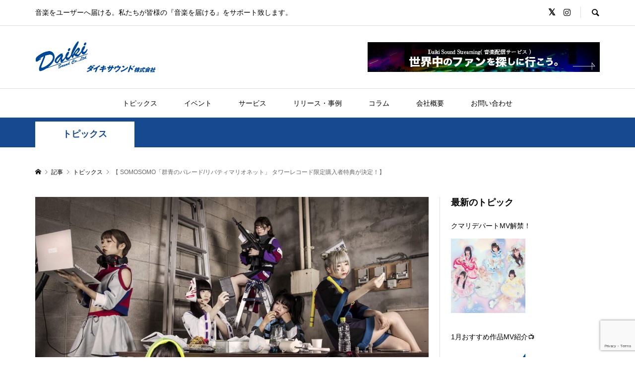

--- FILE ---
content_type: text/html; charset=UTF-8
request_url: https://www.daiki-sound.jp/info/6343/
body_size: 20922
content:
<!DOCTYPE html>
<html lang="ja">
<head prefix="og: http://ogp.me/ns# fb: http://ogp.me/ns/fb#">
<meta charset="UTF-8">
<meta name="description" content="【 SOMOSOMO「群青のパレード/リバティマリオネット」 タワーレコード限定購入者特典が決定！】&amp;nbsp;　　　　　　　　　　群青のパレード／リバティマリオネット（初回盤）　　群青のパレード／リバティマリオネット..." >
<meta name="viewport" content="width=device-width">
<link rel="shortcut icon" href="/wp-content/uploads/2020/04/favicon.ico" />
<link href="https://fonts.googleapis.com/earlyaccess/roundedmplus1c.css" rel="stylesheet" />
<link href="https://fonts.googleapis.com/css?family=M+PLUS+1p&amp;subset=japanese" rel="stylesheet">
<link rel="stylesheet" href="https://stackpath.bootstrapcdn.com/bootstrap/4.3.1/css/bootstrap.min.css" integrity="sha384-ggOyR0iXCbMQv3Xipma34MD+dH/1fQ784/j6cY/iJTQUOhcWr7x9JvoRxT2MZw1T" crossorigin="anonymous">

<meta property="og:type" content="article" />
<meta property="og:url" content="https://www.daiki-sound.jp/info/6343/">
<meta property="og:title" content="【 SOMOSOMO「群青のパレード/リバティマリオネット」 タワーレコード限定購入者特典が決定！】" />
<meta property="og:description" content="【 SOMOSOMO「群青のパレード/リバティマリオネット」 タワーレコード限定購入者特典が決定！】&amp;nbsp;　　　　　　　　　　群青のパレード／リバティマリオネット（初回盤）　　群青のパレード／リバティマリオネット..." />
<meta property="og:site_name" content="" />
<meta property="og:image" content='https://www.daiki-sound.jp/wp-content/uploads/2020/12/0927_somosomo_-a-sha-min-scaled.jpg'>
<meta property="og:image:secure_url" content="https://www.daiki-sound.jp/wp-content/uploads/2020/12/0927_somosomo_-a-sha-min-scaled.jpg" />
<meta property="og:image:width" content="2560" />
<meta property="og:image:height" content="1707" />
<meta name="twitter:card" content="summary" />
<meta name="twitter:site" content="@daikivo" />
<meta name="twitter:creator" content="@daikivo" />
<meta name="twitter:title" content="【 SOMOSOMO「群青のパレード/リバティマリオネット」 タワーレコード限定購入者特典が決定！】" />
<meta name="twitter:description" content="【 SOMOSOMO「群青のパレード/リバティマリオネット」 タワーレコード限定購入者特典が決定！】&amp;nbsp;　　　　　　　　　　群青のパレード／リバティマリオネット（初回盤）　　群青のパレード／リバティマリオネット..." />
<meta name="twitter:image:src" content='https://www.daiki-sound.jp/wp-content/uploads/2020/12/0927_somosomo_-a-sha-min-300x300.jpg' />
<meta name='robots' content='index, follow, max-image-preview:large, max-snippet:-1, max-video-preview:-1' />
	<style>img:is([sizes="auto" i], [sizes^="auto," i]) { contain-intrinsic-size: 3000px 1500px }</style>
	
	<!-- This site is optimized with the Yoast SEO plugin v26.1.1 - https://yoast.com/wordpress/plugins/seo/ -->
	<title>【 SOMOSOMO「群青のパレード/リバティマリオネット」 タワーレコード限定購入者特典が決定！】 -</title>
	<link rel="canonical" href="https://www.daiki-sound.jp/info/6343/" />
	<meta property="og:locale" content="ja_JP" />
	<meta property="og:type" content="article" />
	<meta property="og:title" content="【 SOMOSOMO「群青のパレード/リバティマリオネット」 タワーレコード限定購入者特典が決定！】 -" />
	<meta property="og:description" content="【 SOMOSOMO「群青のパレード/リバティマリオネット」 タワーレコード限定購入者特典が決定！】 &nbsp; 　　　　　　..." />
	<meta property="og:url" content="https://www.daiki-sound.jp/info/6343/" />
	<meta property="article:published_time" content="2020-12-03T09:00:27+00:00" />
	<meta property="article:modified_time" content="2020-12-04T04:04:26+00:00" />
	<meta property="og:image" content="https://www.daiki-sound.jp/wp-content/uploads/2020/12/0927_somosomo_-a-sha-min-scaled.jpg" />
	<meta property="og:image:width" content="2560" />
	<meta property="og:image:height" content="1707" />
	<meta property="og:image:type" content="image/jpeg" />
	<meta name="author" content="DK" />
	<meta name="twitter:card" content="summary_large_image" />
	<meta name="twitter:label1" content="執筆者" />
	<meta name="twitter:data1" content="DK" />
	<script type="application/ld+json" class="yoast-schema-graph">{"@context":"https://schema.org","@graph":[{"@type":"WebPage","@id":"https://www.daiki-sound.jp/info/6343/","url":"https://www.daiki-sound.jp/info/6343/","name":"【 SOMOSOMO「群青のパレード/リバティマリオネット」 タワーレコード限定購入者特典が決定！】 -","isPartOf":{"@id":"https://www.daiki-sound.jp/#website"},"primaryImageOfPage":{"@id":"https://www.daiki-sound.jp/info/6343/#primaryimage"},"image":{"@id":"https://www.daiki-sound.jp/info/6343/#primaryimage"},"thumbnailUrl":"https://www.daiki-sound.jp/wp-content/uploads/2020/12/0927_somosomo_-a-sha-min-scaled.jpg","datePublished":"2020-12-03T09:00:27+00:00","dateModified":"2020-12-04T04:04:26+00:00","author":{"@id":"https://www.daiki-sound.jp/#/schema/person/3a005a9eb95ad84b7d466b2dba072e57"},"breadcrumb":{"@id":"https://www.daiki-sound.jp/info/6343/#breadcrumb"},"inLanguage":"ja","potentialAction":[{"@type":"ReadAction","target":["https://www.daiki-sound.jp/info/6343/"]}]},{"@type":"ImageObject","inLanguage":"ja","@id":"https://www.daiki-sound.jp/info/6343/#primaryimage","url":"https://www.daiki-sound.jp/wp-content/uploads/2020/12/0927_somosomo_-a-sha-min-scaled.jpg","contentUrl":"https://www.daiki-sound.jp/wp-content/uploads/2020/12/0927_somosomo_-a-sha-min-scaled.jpg","width":2560,"height":1707},{"@type":"BreadcrumbList","@id":"https://www.daiki-sound.jp/info/6343/#breadcrumb","itemListElement":[{"@type":"ListItem","position":1,"name":"ホーム","item":"https://www.daiki-sound.jp/"},{"@type":"ListItem","position":2,"name":"【 SOMOSOMO「群青のパレード/リバティマリオネット」 タワーレコード限定購入者特典が決定！】"}]},{"@type":"WebSite","@id":"https://www.daiki-sound.jp/#website","url":"https://www.daiki-sound.jp/","name":"","description":"音楽をユーザーへ届ける。私たちが皆様の『音楽を届ける』をサポート致します。","potentialAction":[{"@type":"SearchAction","target":{"@type":"EntryPoint","urlTemplate":"https://www.daiki-sound.jp/?s={search_term_string}"},"query-input":{"@type":"PropertyValueSpecification","valueRequired":true,"valueName":"search_term_string"}}],"inLanguage":"ja"},{"@type":"Person","@id":"https://www.daiki-sound.jp/#/schema/person/3a005a9eb95ad84b7d466b2dba072e57","name":"DK","image":{"@type":"ImageObject","inLanguage":"ja","@id":"https://www.daiki-sound.jp/#/schema/person/image/","url":"https://secure.gravatar.com/avatar/60ae848ff611f7194f970629485d72dae90ae5e7fdab5f0b57005962386a5af2?s=96&d=mm&r=g","contentUrl":"https://secure.gravatar.com/avatar/60ae848ff611f7194f970629485d72dae90ae5e7fdab5f0b57005962386a5af2?s=96&d=mm&r=g","caption":"DK"}}]}</script>
	<!-- / Yoast SEO plugin. -->


<script type="text/javascript" id="wpp-js" src="https://www.daiki-sound.jp/wp-content/plugins/wordpress-popular-posts/assets/js/wpp.min.js?ver=7.3.4" data-sampling="0" data-sampling-rate="100" data-api-url="https://www.daiki-sound.jp/wp-json/wordpress-popular-posts" data-post-id="6343" data-token="772ece97cf" data-lang="0" data-debug="0"></script>

<!-- SEO SIMPLE PACK 3.6.2 -->
<meta name="description" content="【 SOMOSOMO「群青のパレード/リバティマリオネット」 タワーレコード限定購入者特典が決定！】 &nbsp; 　　　　　　　　　　 群青のパレード／リバティマリオネット（初回盤）　　群青のパレード／リバティマリオネット ￥1700-(">
<link rel="canonical" href="https://www.daiki-sound.jp/info/6343/">
<meta property="og:locale" content="ja_JP">
<meta property="og:type" content="article">
<meta property="og:image" content="https://www.daiki-sound.jp/wp-content/uploads/2020/12/0927_somosomo_-a-sha-min-scaled.jpg">
<meta property="og:title" content="【 SOMOSOMO「群青のパレード/リバティマリオネット」 タワーレコード限定購入者特典が決定！】 |">
<meta property="og:description" content="【 SOMOSOMO「群青のパレード/リバティマリオネット」 タワーレコード限定購入者特典が決定！】 &nbsp; 　　　　　　　　　　 群青のパレード／リバティマリオネット（初回盤）　　群青のパレード／リバティマリオネット ￥1700-(">
<meta property="og:url" content="https://www.daiki-sound.jp/info/6343/">
<meta name="twitter:card" content="summary_large_image">
<meta name="twitter:site" content="DaikiSoundStrmg">
<!-- / SEO SIMPLE PACK -->

<link rel='stylesheet' id='sdm-styles-css' href='https://www.daiki-sound.jp/wp-content/plugins/simple-download-monitor/css/sdm_wp_styles.css?ver=6.8.3' type='text/css' media='all' />
<link rel='stylesheet' id='wp-block-library-css' href='https://www.daiki-sound.jp/wp-includes/css/dist/block-library/style.min.css?ver=6.8.3' type='text/css' media='all' />
<style id='classic-theme-styles-inline-css' type='text/css'>
/*! This file is auto-generated */
.wp-block-button__link{color:#fff;background-color:#32373c;border-radius:9999px;box-shadow:none;text-decoration:none;padding:calc(.667em + 2px) calc(1.333em + 2px);font-size:1.125em}.wp-block-file__button{background:#32373c;color:#fff;text-decoration:none}
</style>
<style id='global-styles-inline-css' type='text/css'>
:root{--wp--preset--aspect-ratio--square: 1;--wp--preset--aspect-ratio--4-3: 4/3;--wp--preset--aspect-ratio--3-4: 3/4;--wp--preset--aspect-ratio--3-2: 3/2;--wp--preset--aspect-ratio--2-3: 2/3;--wp--preset--aspect-ratio--16-9: 16/9;--wp--preset--aspect-ratio--9-16: 9/16;--wp--preset--color--black: #000000;--wp--preset--color--cyan-bluish-gray: #abb8c3;--wp--preset--color--white: #ffffff;--wp--preset--color--pale-pink: #f78da7;--wp--preset--color--vivid-red: #cf2e2e;--wp--preset--color--luminous-vivid-orange: #ff6900;--wp--preset--color--luminous-vivid-amber: #fcb900;--wp--preset--color--light-green-cyan: #7bdcb5;--wp--preset--color--vivid-green-cyan: #00d084;--wp--preset--color--pale-cyan-blue: #8ed1fc;--wp--preset--color--vivid-cyan-blue: #0693e3;--wp--preset--color--vivid-purple: #9b51e0;--wp--preset--gradient--vivid-cyan-blue-to-vivid-purple: linear-gradient(135deg,rgba(6,147,227,1) 0%,rgb(155,81,224) 100%);--wp--preset--gradient--light-green-cyan-to-vivid-green-cyan: linear-gradient(135deg,rgb(122,220,180) 0%,rgb(0,208,130) 100%);--wp--preset--gradient--luminous-vivid-amber-to-luminous-vivid-orange: linear-gradient(135deg,rgba(252,185,0,1) 0%,rgba(255,105,0,1) 100%);--wp--preset--gradient--luminous-vivid-orange-to-vivid-red: linear-gradient(135deg,rgba(255,105,0,1) 0%,rgb(207,46,46) 100%);--wp--preset--gradient--very-light-gray-to-cyan-bluish-gray: linear-gradient(135deg,rgb(238,238,238) 0%,rgb(169,184,195) 100%);--wp--preset--gradient--cool-to-warm-spectrum: linear-gradient(135deg,rgb(74,234,220) 0%,rgb(151,120,209) 20%,rgb(207,42,186) 40%,rgb(238,44,130) 60%,rgb(251,105,98) 80%,rgb(254,248,76) 100%);--wp--preset--gradient--blush-light-purple: linear-gradient(135deg,rgb(255,206,236) 0%,rgb(152,150,240) 100%);--wp--preset--gradient--blush-bordeaux: linear-gradient(135deg,rgb(254,205,165) 0%,rgb(254,45,45) 50%,rgb(107,0,62) 100%);--wp--preset--gradient--luminous-dusk: linear-gradient(135deg,rgb(255,203,112) 0%,rgb(199,81,192) 50%,rgb(65,88,208) 100%);--wp--preset--gradient--pale-ocean: linear-gradient(135deg,rgb(255,245,203) 0%,rgb(182,227,212) 50%,rgb(51,167,181) 100%);--wp--preset--gradient--electric-grass: linear-gradient(135deg,rgb(202,248,128) 0%,rgb(113,206,126) 100%);--wp--preset--gradient--midnight: linear-gradient(135deg,rgb(2,3,129) 0%,rgb(40,116,252) 100%);--wp--preset--font-size--small: 13px;--wp--preset--font-size--medium: 20px;--wp--preset--font-size--large: 36px;--wp--preset--font-size--x-large: 42px;--wp--preset--spacing--20: 0.44rem;--wp--preset--spacing--30: 0.67rem;--wp--preset--spacing--40: 1rem;--wp--preset--spacing--50: 1.5rem;--wp--preset--spacing--60: 2.25rem;--wp--preset--spacing--70: 3.38rem;--wp--preset--spacing--80: 5.06rem;--wp--preset--shadow--natural: 6px 6px 9px rgba(0, 0, 0, 0.2);--wp--preset--shadow--deep: 12px 12px 50px rgba(0, 0, 0, 0.4);--wp--preset--shadow--sharp: 6px 6px 0px rgba(0, 0, 0, 0.2);--wp--preset--shadow--outlined: 6px 6px 0px -3px rgba(255, 255, 255, 1), 6px 6px rgba(0, 0, 0, 1);--wp--preset--shadow--crisp: 6px 6px 0px rgba(0, 0, 0, 1);}:where(.is-layout-flex){gap: 0.5em;}:where(.is-layout-grid){gap: 0.5em;}body .is-layout-flex{display: flex;}.is-layout-flex{flex-wrap: wrap;align-items: center;}.is-layout-flex > :is(*, div){margin: 0;}body .is-layout-grid{display: grid;}.is-layout-grid > :is(*, div){margin: 0;}:where(.wp-block-columns.is-layout-flex){gap: 2em;}:where(.wp-block-columns.is-layout-grid){gap: 2em;}:where(.wp-block-post-template.is-layout-flex){gap: 1.25em;}:where(.wp-block-post-template.is-layout-grid){gap: 1.25em;}.has-black-color{color: var(--wp--preset--color--black) !important;}.has-cyan-bluish-gray-color{color: var(--wp--preset--color--cyan-bluish-gray) !important;}.has-white-color{color: var(--wp--preset--color--white) !important;}.has-pale-pink-color{color: var(--wp--preset--color--pale-pink) !important;}.has-vivid-red-color{color: var(--wp--preset--color--vivid-red) !important;}.has-luminous-vivid-orange-color{color: var(--wp--preset--color--luminous-vivid-orange) !important;}.has-luminous-vivid-amber-color{color: var(--wp--preset--color--luminous-vivid-amber) !important;}.has-light-green-cyan-color{color: var(--wp--preset--color--light-green-cyan) !important;}.has-vivid-green-cyan-color{color: var(--wp--preset--color--vivid-green-cyan) !important;}.has-pale-cyan-blue-color{color: var(--wp--preset--color--pale-cyan-blue) !important;}.has-vivid-cyan-blue-color{color: var(--wp--preset--color--vivid-cyan-blue) !important;}.has-vivid-purple-color{color: var(--wp--preset--color--vivid-purple) !important;}.has-black-background-color{background-color: var(--wp--preset--color--black) !important;}.has-cyan-bluish-gray-background-color{background-color: var(--wp--preset--color--cyan-bluish-gray) !important;}.has-white-background-color{background-color: var(--wp--preset--color--white) !important;}.has-pale-pink-background-color{background-color: var(--wp--preset--color--pale-pink) !important;}.has-vivid-red-background-color{background-color: var(--wp--preset--color--vivid-red) !important;}.has-luminous-vivid-orange-background-color{background-color: var(--wp--preset--color--luminous-vivid-orange) !important;}.has-luminous-vivid-amber-background-color{background-color: var(--wp--preset--color--luminous-vivid-amber) !important;}.has-light-green-cyan-background-color{background-color: var(--wp--preset--color--light-green-cyan) !important;}.has-vivid-green-cyan-background-color{background-color: var(--wp--preset--color--vivid-green-cyan) !important;}.has-pale-cyan-blue-background-color{background-color: var(--wp--preset--color--pale-cyan-blue) !important;}.has-vivid-cyan-blue-background-color{background-color: var(--wp--preset--color--vivid-cyan-blue) !important;}.has-vivid-purple-background-color{background-color: var(--wp--preset--color--vivid-purple) !important;}.has-black-border-color{border-color: var(--wp--preset--color--black) !important;}.has-cyan-bluish-gray-border-color{border-color: var(--wp--preset--color--cyan-bluish-gray) !important;}.has-white-border-color{border-color: var(--wp--preset--color--white) !important;}.has-pale-pink-border-color{border-color: var(--wp--preset--color--pale-pink) !important;}.has-vivid-red-border-color{border-color: var(--wp--preset--color--vivid-red) !important;}.has-luminous-vivid-orange-border-color{border-color: var(--wp--preset--color--luminous-vivid-orange) !important;}.has-luminous-vivid-amber-border-color{border-color: var(--wp--preset--color--luminous-vivid-amber) !important;}.has-light-green-cyan-border-color{border-color: var(--wp--preset--color--light-green-cyan) !important;}.has-vivid-green-cyan-border-color{border-color: var(--wp--preset--color--vivid-green-cyan) !important;}.has-pale-cyan-blue-border-color{border-color: var(--wp--preset--color--pale-cyan-blue) !important;}.has-vivid-cyan-blue-border-color{border-color: var(--wp--preset--color--vivid-cyan-blue) !important;}.has-vivid-purple-border-color{border-color: var(--wp--preset--color--vivid-purple) !important;}.has-vivid-cyan-blue-to-vivid-purple-gradient-background{background: var(--wp--preset--gradient--vivid-cyan-blue-to-vivid-purple) !important;}.has-light-green-cyan-to-vivid-green-cyan-gradient-background{background: var(--wp--preset--gradient--light-green-cyan-to-vivid-green-cyan) !important;}.has-luminous-vivid-amber-to-luminous-vivid-orange-gradient-background{background: var(--wp--preset--gradient--luminous-vivid-amber-to-luminous-vivid-orange) !important;}.has-luminous-vivid-orange-to-vivid-red-gradient-background{background: var(--wp--preset--gradient--luminous-vivid-orange-to-vivid-red) !important;}.has-very-light-gray-to-cyan-bluish-gray-gradient-background{background: var(--wp--preset--gradient--very-light-gray-to-cyan-bluish-gray) !important;}.has-cool-to-warm-spectrum-gradient-background{background: var(--wp--preset--gradient--cool-to-warm-spectrum) !important;}.has-blush-light-purple-gradient-background{background: var(--wp--preset--gradient--blush-light-purple) !important;}.has-blush-bordeaux-gradient-background{background: var(--wp--preset--gradient--blush-bordeaux) !important;}.has-luminous-dusk-gradient-background{background: var(--wp--preset--gradient--luminous-dusk) !important;}.has-pale-ocean-gradient-background{background: var(--wp--preset--gradient--pale-ocean) !important;}.has-electric-grass-gradient-background{background: var(--wp--preset--gradient--electric-grass) !important;}.has-midnight-gradient-background{background: var(--wp--preset--gradient--midnight) !important;}.has-small-font-size{font-size: var(--wp--preset--font-size--small) !important;}.has-medium-font-size{font-size: var(--wp--preset--font-size--medium) !important;}.has-large-font-size{font-size: var(--wp--preset--font-size--large) !important;}.has-x-large-font-size{font-size: var(--wp--preset--font-size--x-large) !important;}
:where(.wp-block-post-template.is-layout-flex){gap: 1.25em;}:where(.wp-block-post-template.is-layout-grid){gap: 1.25em;}
:where(.wp-block-columns.is-layout-flex){gap: 2em;}:where(.wp-block-columns.is-layout-grid){gap: 2em;}
:root :where(.wp-block-pullquote){font-size: 1.5em;line-height: 1.6;}
</style>
<link rel='stylesheet' id='contact-form-7-css' href='https://www.daiki-sound.jp/wp-content/plugins/contact-form-7/includes/css/styles.css?ver=6.1.2' type='text/css' media='all' />
<link rel='stylesheet' id='wordpress-popular-posts-css-css' href='https://www.daiki-sound.jp/wp-content/plugins/wordpress-popular-posts/assets/css/wpp.css?ver=7.3.4' type='text/css' media='all' />
<link rel='stylesheet' id='rumble-style-css' href='https://www.daiki-sound.jp/wp-content/themes/rumble_tcd058/style.css?ver=1.3' type='text/css' media='all' />
<link rel='stylesheet' id='rumble-responsive-css' href='https://www.daiki-sound.jp/wp-content/themes/rumble_tcd058/responsive.css?ver=1.3' type='text/css' media='all' />
<script type="text/javascript" src="https://www.daiki-sound.jp/wp-includes/js/jquery/jquery.min.js?ver=3.7.1" id="jquery-core-js"></script>
<script type="text/javascript" src="https://www.daiki-sound.jp/wp-includes/js/jquery/jquery-migrate.min.js?ver=3.4.1" id="jquery-migrate-js"></script>
<script type="text/javascript" id="sdm-scripts-js-extra">
/* <![CDATA[ */
var sdm_ajax_script = {"ajaxurl":"https:\/\/www.daiki-sound.jp\/wp-admin\/admin-ajax.php"};
/* ]]> */
</script>
<script type="text/javascript" src="https://www.daiki-sound.jp/wp-content/plugins/simple-download-monitor/js/sdm_wp_scripts.js?ver=6.8.3" id="sdm-scripts-js"></script>
<link rel="https://api.w.org/" href="https://www.daiki-sound.jp/wp-json/" /><link rel="alternate" title="JSON" type="application/json" href="https://www.daiki-sound.jp/wp-json/wp/v2/posts/6343" /><link rel="EditURI" type="application/rsd+xml" title="RSD" href="https://www.daiki-sound.jp/xmlrpc.php?rsd" />
<meta name="generator" content="WordPress 6.8.3" />
<link rel='shortlink' href='https://www.daiki-sound.jp/?p=6343' />
<link rel="alternate" title="oEmbed (JSON)" type="application/json+oembed" href="https://www.daiki-sound.jp/wp-json/oembed/1.0/embed?url=https%3A%2F%2Fwww.daiki-sound.jp%2Finfo%2F6343%2F" />
<link rel="alternate" title="oEmbed (XML)" type="text/xml+oembed" href="https://www.daiki-sound.jp/wp-json/oembed/1.0/embed?url=https%3A%2F%2Fwww.daiki-sound.jp%2Finfo%2F6343%2F&#038;format=xml" />
<style>
		#category-posts-2-internal ul {padding: 0;}
#category-posts-2-internal .cat-post-item img {max-width: initial; max-height: initial; margin: initial;}
#category-posts-2-internal .cat-post-author {margin-bottom: 0;}
#category-posts-2-internal .cat-post-thumbnail {margin: 5px 10px 5px 0;}
#category-posts-2-internal .cat-post-item:before {content: ""; clear: both;}
#category-posts-2-internal .cat-post-excerpt-more {display: inline-block;}
#category-posts-2-internal .cat-post-item {list-style: none; margin: 3px 0 10px; padding: 3px 0;}
#category-posts-2-internal .cat-post-current .cat-post-title {font-weight: bold; text-transform: uppercase;}
#category-posts-2-internal [class*=cat-post-tax] {font-size: 0.85em;}
#category-posts-2-internal [class*=cat-post-tax] * {display:inline-block;}
#category-posts-2-internal .cat-post-item:after {content: ""; display: table;	clear: both;}
#category-posts-2-internal .cat-post-item .cat-post-title {overflow: hidden;text-overflow: ellipsis;white-space: initial;display: -webkit-box;-webkit-line-clamp: 2;-webkit-box-orient: vertical;padding-bottom: 0 !important;}
#category-posts-2-internal .cat-post-item:after {content: ""; display: table;	clear: both;}
#category-posts-2-internal .cat-post-thumbnail {display:block; float:left; margin:5px 10px 5px 0;}
#category-posts-2-internal .cat-post-crop {overflow:hidden;display:block;}
#category-posts-2-internal p {margin:5px 0 0 0}
#category-posts-2-internal li > div {margin:5px 0 0 0; clear:both;}
#category-posts-2-internal .dashicons {vertical-align:middle;}
#category-posts-2-internal .cat-post-thumbnail .cat-post-crop img {height: 150px;}
#category-posts-2-internal .cat-post-thumbnail .cat-post-crop img {width: 150px;}
#category-posts-2-internal .cat-post-thumbnail .cat-post-crop img {object-fit: cover; max-width: 100%; display: block;}
#category-posts-2-internal .cat-post-thumbnail .cat-post-crop-not-supported img {width: 100%;}
#category-posts-2-internal .cat-post-thumbnail {max-width:100%;}
#category-posts-2-internal .cat-post-item img {margin: initial;}
</style>
		            <style id="wpp-loading-animation-styles">@-webkit-keyframes bgslide{from{background-position-x:0}to{background-position-x:-200%}}@keyframes bgslide{from{background-position-x:0}to{background-position-x:-200%}}.wpp-widget-block-placeholder,.wpp-shortcode-placeholder{margin:0 auto;width:60px;height:3px;background:#dd3737;background:linear-gradient(90deg,#dd3737 0%,#571313 10%,#dd3737 100%);background-size:200% auto;border-radius:3px;-webkit-animation:bgslide 1s infinite linear;animation:bgslide 1s infinite linear}</style>
            <style>
.p-tabbar__item.is-active, .p-tabbar__item.is-active a, .p-index-carousel .slick-arrow:hover { color: #174991; }
.p-copyright, .p-tabbar, .p-headline, .p-cb__item-archive-link__button, .p-page-links a:hover, .p-page-links > span, .p-pager__item a:hover, .p-pager__item .current, .p-entry__next-page__link:hover, .p-widget .searchform::after, .p-widget-search .p-widget-search__submit, .p-widget-list__item-rank, .c-comment__form-submit:hover, c-comment__password-protected, .slick-arrow, .c-pw__btn--register, .c-pw__btn { background-color: #174991; }
.p-page-links a:hover, .p-page-links > span, .p-pager__item a:hover, .p-pager__item .current, .p-author-archive .p-headline, .p-cb__item-header { border-color: #174991; }
.c-comment__tab-item.is-active a, .c-comment__tab-item a:hover, .c-comment__tab-item.is-active p { background-color: rgba(23, 73, 145, 0.7); }
.c-comment__tab-item.is-active a:after, .c-comment__tab-item.is-active p:after { border-top-color: rgba(23, 73, 145, 0.7); }
.p-author__box, .p-entry-news__header, .p-page-links a, .p-pager__item a, .p-pager__item span { background-color: #ffffff; }
.p-entry__body a { color: #1e73be; }
.p-megamenu__bg, .p-global-nav .sub-menu, .p-megamenu__bg .p-float-native-ad-label__small { background-color: #000000; }
.p-megamenu a, .p-global-nav .sub-menu a { color: #ffffff !important; }
.p-megamenu a:hover, .p-megamenu li.is-active > a, .p-global-nav .sub-menu a:hover, .p-global-nav .sub-menu .current-menu-item > a { background-color: #999999; color: #ffffff !important; }
.p-megamenu > ul, .p-global-nav > li.menu-item-has-children > .sub-menu { border-color: #999999; }
.p-native-ad-label, .p-float-native-ad-label, .p-float-native-ad-label__small, .p-article__native-ad-label { background-color: #999999; color: #ffffff; font-size: 11px; }
.p-header-band__item-desc { font-size: 16px; }
@media only screen and (max-width: 991px) { .p-header-band__item-desc { font-size: 14px; } }
.cat-item-1 > a, .cat-item-1 .toggle-children, .p-global-nav > li.menu-term-id-1:hover > a, .p-global-nav > li.menu-term-id-1.current-menu-item > a { color: #174991; }
.p-megamenu-term-id-1 a:hover, .p-megamenu-term-id-1 .p-megamenu__current a, .p-megamenu-term-id-1 li.is-active > a, .p-global-nav li.menu-term-id-1 > .sub-menu > li > a:hover, .p-global-nav li.menu-term-id-1 > .sub-menu > .current-menu-item > a { background-color: #174991; }
.p-category-item--1 { background-color: #174991 !important; }
.p-megamenu-term-id-1 > ul, .p-global-nav > li.menu-term-id-1 > .sub-menu { border-color: #174991; }
.cat-item-8 > a, .cat-item-8 .toggle-children, .p-global-nav > li.menu-term-id-8:hover > a, .p-global-nav > li.menu-term-id-8.current-menu-item > a { color: #174991; }
.p-megamenu-term-id-8 a:hover, .p-megamenu-term-id-8 .p-megamenu__current a, .p-megamenu-term-id-8 li.is-active > a, .p-global-nav li.menu-term-id-8 > .sub-menu > li > a:hover, .p-global-nav li.menu-term-id-8 > .sub-menu > .current-menu-item > a { background-color: #174991; }
.p-category-item--8 { background-color: #174991 !important; }
.p-megamenu-term-id-8 > ul, .p-global-nav > li.menu-term-id-8 > .sub-menu { border-color: #174991; }
.cat-item-9 > a, .cat-item-9 .toggle-children, .p-global-nav > li.menu-term-id-9:hover > a, .p-global-nav > li.menu-term-id-9.current-menu-item > a { color: #174991; }
.p-megamenu-term-id-9 a:hover, .p-megamenu-term-id-9 .p-megamenu__current a, .p-megamenu-term-id-9 li.is-active > a, .p-global-nav li.menu-term-id-9 > .sub-menu > li > a:hover, .p-global-nav li.menu-term-id-9 > .sub-menu > .current-menu-item > a { background-color: #174991; }
.p-category-item--9 { background-color: #174991 !important; }
.p-megamenu-term-id-9 > ul, .p-global-nav > li.menu-term-id-9 > .sub-menu { border-color: #174991; }
.cat-item-10 > a, .cat-item-10 .toggle-children, .p-global-nav > li.menu-term-id-10:hover > a, .p-global-nav > li.menu-term-id-10.current-menu-item > a { color: #ba932a; }
.p-megamenu-term-id-10 a:hover, .p-megamenu-term-id-10 .p-megamenu__current a, .p-megamenu-term-id-10 li.is-active > a, .p-global-nav li.menu-term-id-10 > .sub-menu > li > a:hover, .p-global-nav li.menu-term-id-10 > .sub-menu > .current-menu-item > a { background-color: #ba932a; }
.p-category-item--10 { background-color: #ba932a !important; }
.p-megamenu-term-id-10 > ul, .p-global-nav > li.menu-term-id-10 > .sub-menu { border-color: #ba932a; }
.cat-item-11 > a, .cat-item-11 .toggle-children, .p-global-nav > li.menu-term-id-11:hover > a, .p-global-nav > li.menu-term-id-11.current-menu-item > a { color: #174991; }
.p-megamenu-term-id-11 a:hover, .p-megamenu-term-id-11 .p-megamenu__current a, .p-megamenu-term-id-11 li.is-active > a, .p-global-nav li.menu-term-id-11 > .sub-menu > li > a:hover, .p-global-nav li.menu-term-id-11 > .sub-menu > .current-menu-item > a { background-color: #174991; }
.p-category-item--11 { background-color: #174991 !important; }
.p-megamenu-term-id-11 > ul, .p-global-nav > li.menu-term-id-11 > .sub-menu { border-color: #174991; }
.cat-item-12 > a, .cat-item-12 .toggle-children, .p-global-nav > li.menu-term-id-12:hover > a, .p-global-nav > li.menu-term-id-12.current-menu-item > a { color: #174991; }
.p-megamenu-term-id-12 a:hover, .p-megamenu-term-id-12 .p-megamenu__current a, .p-megamenu-term-id-12 li.is-active > a, .p-global-nav li.menu-term-id-12 > .sub-menu > li > a:hover, .p-global-nav li.menu-term-id-12 > .sub-menu > .current-menu-item > a { background-color: #174991; }
.p-category-item--12 { background-color: #174991 !important; }
.p-megamenu-term-id-12 > ul, .p-global-nav > li.menu-term-id-12 > .sub-menu { border-color: #174991; }
.cat-item-13 > a, .cat-item-13 .toggle-children, .p-global-nav > li.menu-term-id-13:hover > a, .p-global-nav > li.menu-term-id-13.current-menu-item > a { color: #174991; }
.p-megamenu-term-id-13 a:hover, .p-megamenu-term-id-13 .p-megamenu__current a, .p-megamenu-term-id-13 li.is-active > a, .p-global-nav li.menu-term-id-13 > .sub-menu > li > a:hover, .p-global-nav li.menu-term-id-13 > .sub-menu > .current-menu-item > a { background-color: #174991; }
.p-category-item--13 { background-color: #174991 !important; }
.p-megamenu-term-id-13 > ul, .p-global-nav > li.menu-term-id-13 > .sub-menu { border-color: #174991; }
.cat-item-14 > a, .cat-item-14 .toggle-children, .p-global-nav > li.menu-term-id-14:hover > a, .p-global-nav > li.menu-term-id-14.current-menu-item > a { color: #174991; }
.p-megamenu-term-id-14 a:hover, .p-megamenu-term-id-14 .p-megamenu__current a, .p-megamenu-term-id-14 li.is-active > a, .p-global-nav li.menu-term-id-14 > .sub-menu > li > a:hover, .p-global-nav li.menu-term-id-14 > .sub-menu > .current-menu-item > a { background-color: #174991; }
.p-category-item--14 { background-color: #174991 !important; }
.p-megamenu-term-id-14 > ul, .p-global-nav > li.menu-term-id-14 > .sub-menu { border-color: #174991; }
.cat-item-20 > a, .cat-item-20 .toggle-children, .p-global-nav > li.menu-term-id-20:hover > a, .p-global-nav > li.menu-term-id-20.current-menu-item > a { color: #55c675; }
.p-megamenu-term-id-20 a:hover, .p-megamenu-term-id-20 .p-megamenu__current a, .p-megamenu-term-id-20 li.is-active > a, .p-global-nav li.menu-term-id-20 > .sub-menu > li > a:hover, .p-global-nav li.menu-term-id-20 > .sub-menu > .current-menu-item > a { background-color: #55c675; }
.p-category-item--20 { background-color: #55c675 !important; }
.p-megamenu-term-id-20 > ul, .p-global-nav > li.menu-term-id-20 > .sub-menu { border-color: #55c675; }
.cat-item-21 > a, .cat-item-21 .toggle-children, .p-global-nav > li.menu-term-id-21:hover > a, .p-global-nav > li.menu-term-id-21.current-menu-item > a { color: #999999; }
.p-megamenu-term-id-21 a:hover, .p-megamenu-term-id-21 .p-megamenu__current a, .p-megamenu-term-id-21 li.is-active > a, .p-global-nav li.menu-term-id-21 > .sub-menu > li > a:hover, .p-global-nav li.menu-term-id-21 > .sub-menu > .current-menu-item > a { background-color: #999999; }
.p-category-item--21 { background-color: #999999 !important; }
.p-megamenu-term-id-21 > ul, .p-global-nav > li.menu-term-id-21 > .sub-menu { border-color: #999999; }
.cat-item-22 > a, .cat-item-22 .toggle-children, .p-global-nav > li.menu-term-id-22:hover > a, .p-global-nav > li.menu-term-id-22.current-menu-item > a { color: #999999; }
.p-megamenu-term-id-22 a:hover, .p-megamenu-term-id-22 .p-megamenu__current a, .p-megamenu-term-id-22 li.is-active > a, .p-global-nav li.menu-term-id-22 > .sub-menu > li > a:hover, .p-global-nav li.menu-term-id-22 > .sub-menu > .current-menu-item > a { background-color: #999999; }
.p-category-item--22 { background-color: #999999 !important; }
.p-megamenu-term-id-22 > ul, .p-global-nav > li.menu-term-id-22 > .sub-menu { border-color: #999999; }
.cat-item-23 > a, .cat-item-23 .toggle-children, .p-global-nav > li.menu-term-id-23:hover > a, .p-global-nav > li.menu-term-id-23.current-menu-item > a { color: #999999; }
.p-megamenu-term-id-23 a:hover, .p-megamenu-term-id-23 .p-megamenu__current a, .p-megamenu-term-id-23 li.is-active > a, .p-global-nav li.menu-term-id-23 > .sub-menu > li > a:hover, .p-global-nav li.menu-term-id-23 > .sub-menu > .current-menu-item > a { background-color: #999999; }
.p-category-item--23 { background-color: #999999 !important; }
.p-megamenu-term-id-23 > ul, .p-global-nav > li.menu-term-id-23 > .sub-menu { border-color: #999999; }
.cat-item-499 > a, .cat-item-499 .toggle-children, .p-global-nav > li.menu-term-id-499:hover > a, .p-global-nav > li.menu-term-id-499.current-menu-item > a { color: #999999; }
.p-megamenu-term-id-499 a:hover, .p-megamenu-term-id-499 .p-megamenu__current a, .p-megamenu-term-id-499 li.is-active > a, .p-global-nav li.menu-term-id-499 > .sub-menu > li > a:hover, .p-global-nav li.menu-term-id-499 > .sub-menu > .current-menu-item > a { background-color: #999999; }
.p-category-item--499 { background-color: #999999 !important; }
.p-megamenu-term-id-499 > ul, .p-global-nav > li.menu-term-id-499 > .sub-menu { border-color: #999999; }
.cat-item-746 > a, .cat-item-746 .toggle-children, .p-global-nav > li.menu-term-id-746:hover > a, .p-global-nav > li.menu-term-id-746.current-menu-item > a { color: #dd3333; }
.p-megamenu-term-id-746 a:hover, .p-megamenu-term-id-746 .p-megamenu__current a, .p-megamenu-term-id-746 li.is-active > a, .p-global-nav li.menu-term-id-746 > .sub-menu > li > a:hover, .p-global-nav li.menu-term-id-746 > .sub-menu > .current-menu-item > a { background-color: #dd3333; }
.p-category-item--746 { background-color: #dd3333 !important; }
.p-megamenu-term-id-746 > ul, .p-global-nav > li.menu-term-id-746 > .sub-menu { border-color: #dd3333; }
.cat-item-753 > a, .cat-item-753 .toggle-children, .p-global-nav > li.menu-term-id-753:hover > a, .p-global-nav > li.menu-term-id-753.current-menu-item > a { color: #999999; }
.p-megamenu-term-id-753 a:hover, .p-megamenu-term-id-753 .p-megamenu__current a, .p-megamenu-term-id-753 li.is-active > a, .p-global-nav li.menu-term-id-753 > .sub-menu > li > a:hover, .p-global-nav li.menu-term-id-753 > .sub-menu > .current-menu-item > a { background-color: #999999; }
.p-category-item--753 { background-color: #999999 !important; }
.p-megamenu-term-id-753 > ul, .p-global-nav > li.menu-term-id-753 > .sub-menu { border-color: #999999; }
.cat-item-771 > a, .cat-item-771 .toggle-children, .p-global-nav > li.menu-term-id-771:hover > a, .p-global-nav > li.menu-term-id-771.current-menu-item > a { color: #999999; }
.p-megamenu-term-id-771 a:hover, .p-megamenu-term-id-771 .p-megamenu__current a, .p-megamenu-term-id-771 li.is-active > a, .p-global-nav li.menu-term-id-771 > .sub-menu > li > a:hover, .p-global-nav li.menu-term-id-771 > .sub-menu > .current-menu-item > a { background-color: #999999; }
.p-category-item--771 { background-color: #999999 !important; }
.p-megamenu-term-id-771 > ul, .p-global-nav > li.menu-term-id-771 > .sub-menu { border-color: #999999; }
.cat-item-772 > a, .cat-item-772 .toggle-children, .p-global-nav > li.menu-term-id-772:hover > a, .p-global-nav > li.menu-term-id-772.current-menu-item > a { color: #8448c9; }
.p-megamenu-term-id-772 a:hover, .p-megamenu-term-id-772 .p-megamenu__current a, .p-megamenu-term-id-772 li.is-active > a, .p-global-nav li.menu-term-id-772 > .sub-menu > li > a:hover, .p-global-nav li.menu-term-id-772 > .sub-menu > .current-menu-item > a { background-color: #8448c9; }
.p-category-item--772 { background-color: #8448c9 !important; }
.p-megamenu-term-id-772 > ul, .p-global-nav > li.menu-term-id-772 > .sub-menu { border-color: #8448c9; }
.cat-item-775 > a, .cat-item-775 .toggle-children, .p-global-nav > li.menu-term-id-775:hover > a, .p-global-nav > li.menu-term-id-775.current-menu-item > a { color: #edc236; }
.p-megamenu-term-id-775 a:hover, .p-megamenu-term-id-775 .p-megamenu__current a, .p-megamenu-term-id-775 li.is-active > a, .p-global-nav li.menu-term-id-775 > .sub-menu > li > a:hover, .p-global-nav li.menu-term-id-775 > .sub-menu > .current-menu-item > a { background-color: #edc236; }
.p-category-item--775 { background-color: #edc236 !important; }
.p-megamenu-term-id-775 > ul, .p-global-nav > li.menu-term-id-775 > .sub-menu { border-color: #edc236; }
.cat-item-803 > a, .cat-item-803 .toggle-children, .p-global-nav > li.menu-term-id-803:hover > a, .p-global-nav > li.menu-term-id-803.current-menu-item > a { color: #81d742; }
.p-megamenu-term-id-803 a:hover, .p-megamenu-term-id-803 .p-megamenu__current a, .p-megamenu-term-id-803 li.is-active > a, .p-global-nav li.menu-term-id-803 > .sub-menu > li > a:hover, .p-global-nav li.menu-term-id-803 > .sub-menu > .current-menu-item > a { background-color: #81d742; }
.p-category-item--803 { background-color: #81d742 !important; }
.p-megamenu-term-id-803 > ul, .p-global-nav > li.menu-term-id-803 > .sub-menu { border-color: #81d742; }
body { font-family: Verdana, "ヒラギノ角ゴ ProN W3", "Hiragino Kaku Gothic ProN", "メイリオ", Meiryo, sans-serif; }
.p-logo, .p-entry__title, .p-headline, .p-page-header__title, .p-index-slider__item-catch, .p-widget__title, .p-cb__item-headline {
font-family: Segoe UI, "ヒラギノ角ゴ ProN W3", "Hiragino Kaku Gothic ProN", "メイリオ", Meiryo, sans-serif;
}
.c-load--type1 { border: 3px solid rgba(153, 153, 153, 0.2); border-top-color: #174991; }
.p-hover-effect--type1:hover img { -webkit-transform: scale(1.2) rotate(2deg); transform: scale(1.2) rotate(2deg); }
.p-hover-effect--type2 img { margin-left: -8px; }
.p-hover-effect--type2:hover img { margin-left: 8px; }
.p-hover-effect--type2:hover .p-hover-effect__image { background: #000000; }
.p-hover-effect--type2:hover img { opacity: 0.5 }
.p-hover-effect--type3:hover .p-hover-effect__image { background: #000000; }
.p-hover-effect--type3:hover img { opacity: 0.5; }
.p-entry__title { font-size: 24px; }
.p-entry__title, .p-article__title { color: #000000 }
.p-entry__body { font-size: 16px; }
.p-entry__body, .p-author__desc, .p-blog-archive__item-excerpt { color: #666666; }
.p-entry-news__title { font-size: 24px; }
.p-entry-news__title, .p-article-news__title { color: #000000 }
.p-entry-news__body { color: #666666; font-size: 16px; }
body.l-header__fix .is-header-fixed .l-header__bar { background: rgba(255, 255, 255, 0.8); }
.l-header a, .p-global-nav > li > a { color: #000000; }
.p-logo__header--text a { font-size: 32px; }
.p-logo__footer--text a { font-size: 32px; }
@media only screen and (max-width: 991px) {
	.l-header__bar--mobile { background-color: rgba(255, 255, 255, 0.8); }
	.p-logo__header--mobile.p-logo__header--text a { font-size: 24px; }
	.p-global-nav { background-color: rgba(0,0,0, 0.8); }
	.p-global-nav a, .p-global-nav .sub-menu a, .p-global-nav .menu-item-has-children > a > span::before { color: #ffffff !important; }
	.p-logo__footer--mobile.p-logo__footer--text a { font-size: 24px; }
	.p-entry__title { font-size: 18px; }
	.p-entry__body { font-size: 14px; }
	.p-entry-news__title { font-size: 18px; }
	.p-entry-news__body { font-size: 14px; }
}
</style>
<style type="text/css">

</style>
		<style type="text/css" id="wp-custom-css">
			body {
    font-family: 'M PLUS 1p', 'Rounded Mplus 1c', Arial,Helvetica,"メイリオ",YuGothic,"meiryo",Meiryo,sans-serif;
}

.p-social-nav__item--twitter a::before {
	content: "𝕏"; 
	font-size: 18px;
	font-family: unset;
	font-weight: bold;
}

.sdm_post_download_count {
	display: none;
}

.more_info {
	text-align: right;
  font-size: 1.2em;
}

.youtube{
	position: relative;
	width: 100%;
	height:0px;
	padding-top: 56.25%;
}

.youtube iframe{
	position: absolute;
	top: 0;
	left: 0;
	width: 100%;
	height: 100%;
}





.pc-space-1dan {
	padding-left: 10px;
}
.pc-space-2dan {
	padding-left: 20px;
}

@media only screen and (max-width: 991px) {
    .p-entry__body, .p-entry__body td, .p-entry__body th {
        font-size: 16px !important;
    }
	
  .pc-space-1dan {
   	padding-left: 0px;
  }
  .pc-space-2dan {
   	padding-left: 0px;
  }
	.p-float-category {
    font-size: 8px;
  }
	.p-float-category span {
    overflow: hidden;
    text-overflow: ellipsis;
    white-space: nowrap;
	}

  .p-index-slider__item-image {
    padding-top: 41.3793% !important;
  }
  .p-index-slider__item-image img {
    height: auto;
  }
	
	
}

.daiki-case-box {
    background-color: #1f57b2;
    border-radius: 10px;
    color: #fff;
    padding: 3px 15px;
    width: 120px;
    text-align: center;
    margin-bottom: 8px;
	  font-weight: 700;
}

.wpcf7 .wpcf7-submit {
    background-color: #174991 !important;
	
}

.wpcf7 input {
	  width: 95% !important;
	
}

.pmark-logo {
	   margin-left: 70px;
}
.pmark-logo-img {
    width: 60px;
}


.wpcf7 .wpcf7-submit:disabled {
    background-color: #959eab !important;
	
}

.wpcf7 select, .wpcf7 input[type=checkbox], .wpcf7 input[type=radio] {
	  width: auto !important;
}

#privacy {
    margin-top: 30px;
    font-size: 90%;
}
#privacy div {
    height: 600px;
    width: 100%;
    overflow: auto;
    overflow-x: hidden;
    padding: 20px;
    margin-bottom: 20px;
    background: #fff;
}

#privacy div p {
	line-height: 1.6;
}

.contact-label {
	  padding-top: 10px;
	  padding-bottom: 20px;
	  width: 100%;
}
.contact-label-title {
    margin-bottom: 10px;
	  font-weight: 600;
    font-size: 14px;
}

.p-megamenu > ul, .p-global-nav > li.menu-item-has-children > .sub-menu {
    border-color: #000;
}


.sub-menu a:hover {
	background-color: #174991 !important;
}

.p-entry__body h2 {
    background: #5c8fc6;
    color: #ffffff;
    position: relative;
    border: none;
    font-size: 1.25em;
    padding: 1em 1.1em;
    margin-top: 2.1em;
    margin-bottom: 1em;
    -webkit-border-radius: 3px;
    -moz-border-radius: 3px;
    border-radius: 3px;
    box-shadow: 0 1px 5px rgba(0, 0, 0, .03);
    line-height: 1.4em;
    font-weight: bold;
    text-rendering: optimizelegibility;
    box-sizing: border-box;
}

.p-header-band {
    background: #174991 !important;
}

.width-200p {
    width: 200px !important;
}

.p-megamenu a:hover, .p-megamenu li.is-active > a, .p-global-nav .sub-menu a:hover, .p-global-nav .sub-menu .current-menu-item > a {
    background-color: #333 !important;
}

.title-contents {
    font-family: 'Lora', serif;
	   border-bottom: 1px solid #000;
}

.footer-privacy {
	  padding-left: 5%;
}

.footer-privacy-link {
	  font-size: .8em;
}

.p-float-category span {
    opacity: 0.7;
}

@media(min-width:751px){
  .p-index-slider__item-inner {
  	width: 88.8888%;
	  max-width: 1200px;
  	margin: 0 auto;
  }
	.p-index-slider + .p-index-carousel {
		margin-top: none;
	}
}


h4 {
  padding: 0.25em 0.5em;/*上下 左右の余白*/
  color: #494949;/*文字色*/
  background: transparent;/*背景透明に*/
  border-left: solid 5px #7db4e6;/*左線*/
}



/*PSHUボタン*/
*,
*:before,
*:after {
  -webkit-box-sizing: inherit;
  box-sizing: inherit;
}

html {
  -webkit-box-sizing: border-box;
  box-sizing: border-box;
  font-size: 62.5%;
}

.btn,
a.btn,
button.btn {
  font-size: 1.6rem;
  font-weight: 700;
  line-height: 1.5;
  position: relative;
  display: inline-block;
  padding: 1rem 4rem;
  cursor: pointer;
  -webkit-user-select: none;
  -moz-user-select: none;
  -ms-user-select: none;
  user-select: none;
  -webkit-transition: all 0.3s;
  transition: all 0.3s;
  text-align: center;
  vertical-align: middle;
  text-decoration: none;
  letter-spacing: 0.1em;
  color: #212529;
  border-radius: 0.5rem;
}

a.btn-gradient {
  border-radius: 100vh;
}

  color: #fff;
  border-radius: 0;
  background-image: -webkit-gradient(
    linear,
    left top,
    right top,
    color-stop(40%, #ff3cac),
    to(#562b7c)
  );
  background-image: -webkit-linear-gradient(left, #ff3cac 40%, #562b7c 100%);
  background-image: linear-gradient(90deg, #ff3cac 40%, #562b7c 100%);
}

a.btn-gradient:after {
  position: absolute;
  top: 0;
  left: 0;

  width: 100%;
  height: 100%;

  content: "";
  -webkit-transition: all 0.5s;
  transition: all 0.5s;

  background-image: -webkit-gradient(
    linear,
    left top,
    right top,
    from(#ff3cac),
    color-stop(#562b7c),
    to(#2b86c5)
  );

  background-image: -webkit-linear-gradient(left, #ff3cac, #562b7c, #2b86c5);

  background-image: linear-gradient(90deg, #ff3cac, #562b7c, #2b86c5);
}

a.btn-gradient span {
  position: relative;
  z-index: 1;
}

a.btn-gradient:hover {
  color: #fff;
}

a.btn-gradient:hover:after {
  opacity: 0;
}


* 矢印 */
.article .arrow-down {
  text-align: center;
}
.article .arrow-down:after {
  content: "\f103";
  font-family: Fontawesome;
  font-size: 2rem;
  color: #eee;
}


h3 {
  padding: 0.4em 0.5em;/*文字の上下 左右の余白*/
  color: #494949;/*文字色*/
  background: ffffff;/*背景色*/
  border-left: solid 5px #5c8fc6;/*左線*/
  border-bottom: solid 3px #d7d7d7;/*下線*/
}		</style>
			
<!-- Global site tag (gtag.js) - Google Analytics -->
<script async src="https://www.googletagmanager.com/gtag/js?id=UA-162814535-1"></script>
<script>
  window.dataLayer = window.dataLayer || [];
  function gtag(){dataLayer.push(arguments);}
  gtag('js', new Date());

  gtag('config', 'UA-162814535-1');
</script>

	
<!-- Facebook Pixel Code -->
<script>
  !function(f,b,e,v,n,t,s)
  {if(f.fbq)return;n=f.fbq=function(){n.callMethod?
  n.callMethod.apply(n,arguments):n.queue.push(arguments)};
  if(!f._fbq)f._fbq=n;n.push=n;n.loaded=!0;n.version='2.0';
  n.queue=[];t=b.createElement(e);t.async=!0;
  t.src=v;s=b.getElementsByTagName(e)[0];
  s.parentNode.insertBefore(t,s)}(window, document,'script',
  'https://connect.facebook.net/en_US/fbevents.js');
  fbq('init', '2594967857434442');
  fbq('track', 'PageView');
</script>
<noscript><img height="1" width="1" style="display:none"
  src="https://www.facebook.com/tr?id=2594967857434442&ev=PageView&noscript=1"
/></noscript>
<!-- End Facebook Pixel Code -->
	
	
<!-- Google tag (gtag.js) -->
<script async src="https://www.googletagmanager.com/gtag/js?id=G-LH45T0BGE2"></script>
<script>
  window.dataLayer = window.dataLayer || [];
  function gtag(){dataLayer.push(arguments);}
  gtag('js', new Date());

  gtag('config', 'G-LH45T0BGE2');
</script>

</head>
<body class="wp-singular post-template-default single single-post postid-6343 single-format-standard wp-theme-rumble_tcd058 is-responsive l-header__fix l-header__fix--mobile">
<div id="site_wrap">
	<header id="js-header" class="l-header">
		<div class="p-header__logo--mobile l-header__bar--mobile">
			<div class="p-logo p-logo__header--mobile p-logo__header--retina">
				<a href="https://www.daiki-sound.jp/"><img src="https://www.daiki-sound.jp/wp-content/uploads/2020/04/logo-smaho-1.png" alt="" width="149"></a>
			</div>
			<a href="#" id="js-menu-button" class="p-menu-button c-menu-button"></a>
		</div>
		<div class="p-header__top u-clearfix">
			<div class="l-inner">
				<div class="p-header-description">音楽をユーザーへ届ける。私たちが皆様の『音楽を届ける』をサポート致します。</div>
				<div class="u-right">
					<ul class="p-social-nav"><li class="p-social-nav__item p-social-nav__item--twitter"><a href="https://twitter.com/daikivo" target="_blank"></a></li><li class="p-social-nav__item p-social-nav__item--instagram"><a href="https://www.instagram.com/daiki_prmkt/" target="_blank"></a></li></ul>
					<div class="p-header-search">
						<form action="https://www.daiki-sound.jp/" method="get">
							<input type="text" name="s" value="" class="p-header-search__input" placeholder="SEARCH">
						</form>
						<a href="#" id="js-search-button" class="p-search-button c-search-button"></a>
					</div>
				</div>
			</div>
		</div>
		<div class="p-header__logo has-ad">
			<div class="l-inner">
				<div class="p-logo p-logo__header p-logo__header--retina">
					<a href="https://www.daiki-sound.jp/"><img src="https://www.daiki-sound.jp/wp-content/uploads/2020/04/daiki-logo.png" alt="" width="244"></a>
				</div>
				<div class="p-header__ad"><a href="https://www.daiki-sound.jp/service/14692/" target="_blank"><img src="https://www.daiki-sound.jp/wp-content/uploads/2024/05/バナー4.jpg" alt=""></a></div>
			</div>
		</div>
<nav class="p-header__gnav l-header__bar"><ul id="js-global-nav" class="l-inner p-global-nav u-clearfix">
<li class="p-header-search--mobile"><form action="https://www.daiki-sound.jp/" method="get"><input type="text" name="s" value="" class="p-header-search__input" placeholder="SEARCH"><input type="submit" value="&#xe915;" class="p-header-search__submit"></form></li>
<li id="menu-item-27868" class="menu-item menu-item-type-taxonomy menu-item-object-category current-post-ancestor current-menu-parent current-post-parent menu-item-27868 menu-term-id-12"><a href="https://www.daiki-sound.jp/category/info/">トピックス<span></span></a></li>
<li id="menu-item-27870" class="menu-item menu-item-type-custom menu-item-object-custom menu-item-has-children menu-item-27870"><a href="#">イベント<span></span></a>
<ul class="sub-menu">
	<li id="menu-item-27871" class="menu-item menu-item-type-custom menu-item-object-custom menu-item-27871"><a href="https://www.daiki-sound.jp/event/17970/">ダイキサウンド主催の企画イベント<span></span></a></li>
	<li id="menu-item-27872" class="menu-item menu-item-type-taxonomy menu-item-object-category menu-item-27872"><a href="https://www.daiki-sound.jp/category/eventexamples/">イベント事例 (インストア,オンラインのイベント代行、手配、企画、運営を実施します)<span></span></a></li>
	<li id="menu-item-27873" class="menu-item menu-item-type-taxonomy menu-item-object-category menu-item-27873"><a href="https://www.daiki-sound.jp/category/eventreports/">イベントレポート<span></span></a></li>
	<li id="menu-item-27874" class="menu-item menu-item-type-taxonomy menu-item-object-category menu-item-27874"><a href="https://www.daiki-sound.jp/category/event/">イベント情報<span></span></a></li>
</ul>
</li>
<li id="menu-item-27903" class="menu-item menu-item-type-taxonomy menu-item-object-category menu-item-has-children menu-item-27903 menu-term-id-11"><a href="https://www.daiki-sound.jp/category/service/">サービス<span></span></a>
<ul class="sub-menu">
	<li id="menu-item-27876" class="menu-item menu-item-type-custom menu-item-object-custom menu-item-has-children menu-item-27876"><a href="#">イベント<span></span></a>
	<ul class="sub-menu">
		<li id="menu-item-27877" class="menu-item menu-item-type-custom menu-item-object-custom menu-item-27877"><a href="https://www.daiki-sound.jp/eventexamples/17976/">オンラインイベント企画・提案・開催<span></span></a></li>
		<li id="menu-item-27878" class="menu-item menu-item-type-custom menu-item-object-custom menu-item-27878"><a href="https://www.daiki-sound.jp/event/17970/">ダイキ主催の企画イベント<span></span></a></li>
	</ul>
</li>
	<li id="menu-item-27879" class="menu-item menu-item-type-post_type menu-item-object-page menu-item-27879"><a href="https://www.daiki-sound.jp/contact-mcard/">音楽配信・エムカードに関するお問い合わせ<span></span></a></li>
	<li id="menu-item-27880" class="menu-item menu-item-type-custom menu-item-object-custom menu-item-27880"><a href="https://m-card.info/">M∞CARD (ダウンロードカード)<span></span></a></li>
	<li id="menu-item-27905" class="menu-item menu-item-type-custom menu-item-object-custom menu-item-27905"><a href="https://www.daiki-sound.jp/service/21672/">SNS運用代行サービス<span></span></a></li>
	<li id="menu-item-27906" class="menu-item menu-item-type-custom menu-item-object-custom menu-item-has-children menu-item-27906"><a href="#">プロモーションサービス<span></span></a>
	<ul class="sub-menu">
		<li id="menu-item-27907" class="menu-item menu-item-type-custom menu-item-object-custom menu-item-has-children menu-item-27907"><a href="#">街頭ビジョン（大型、屋外）<span></span></a>
		<ul class="sub-menu">
			<li id="menu-item-27915" class="menu-item menu-item-type-custom menu-item-object-custom menu-item-27915"><a href="https://www.daiki-sound.jp/service/16474/">街頭ビジョン (ユニカビジョン(新宿)）<span></span></a></li>
			<li id="menu-item-27916" class="menu-item menu-item-type-custom menu-item-object-custom menu-item-27916"><a href="https://www.daiki-sound.jp/service/3232/">街頭ビジョン (MVギャラリー渋谷・原宿)<span></span></a></li>
		</ul>
</li>
		<li id="menu-item-27908" class="menu-item menu-item-type-custom menu-item-object-custom menu-item-27908"><a href="https://www.daiki-sound.jp/service/15908/">SNS広告（Youtube、Twitter、Instagram、Tiktok、Meta(Facebook)）<span></span></a></li>
		<li id="menu-item-27909" class="menu-item menu-item-type-custom menu-item-object-custom menu-item-27909"><a href="https://www.daiki-sound.jp/service/2994/">ニュース配信<span></span></a></li>
	</ul>
</li>
	<li id="menu-item-27910" class="menu-item menu-item-type-custom menu-item-object-custom menu-item-27910"><a href="https://anysee.jp/ec/">anysee.jp（オンラインショップ）<span></span></a></li>
	<li id="menu-item-27911" class="menu-item menu-item-type-custom menu-item-object-custom menu-item-27911"><a href="https://www.daiki-sound.jp/service/7492/">グッズ制作<span></span></a></li>
	<li id="menu-item-27912" class="menu-item menu-item-type-custom menu-item-object-custom menu-item-27912"><a href="https://www.daiki-sound.jp/service/511/">JOYSOUND カラオケ配信<span></span></a></li>
	<li id="menu-item-27913" class="menu-item menu-item-type-custom menu-item-object-custom menu-item-27913"><a href="https://www.daiki-sound.jp/service/220/">音楽出版(著作権管理)<span></span></a></li>
	<li id="menu-item-27914" class="menu-item menu-item-type-custom menu-item-object-custom menu-item-27914"><a href="https://www.daiki-sound.jp/service/233/">クリエイティブ<span></span></a></li>
</ul>
</li>
<li id="menu-item-27881" class="menu-item menu-item-type-custom menu-item-object-custom menu-item-has-children menu-item-27881"><a href="#">リリース・事例<span></span></a>
<ul class="sub-menu">
	<li id="menu-item-27892" class="menu-item menu-item-type-taxonomy menu-item-object-category menu-item-27892"><a href="https://www.daiki-sound.jp/category/release/">CDリリース<span></span></a></li>
	<li id="menu-item-27893" class="menu-item menu-item-type-taxonomy menu-item-object-category menu-item-27893"><a href="https://www.daiki-sound.jp/category/case-mcard/">M∞CARD (ダウンロードカード)<span></span></a></li>
	<li id="menu-item-27894" class="menu-item menu-item-type-taxonomy menu-item-object-category menu-item-has-children menu-item-27894"><a href="https://www.daiki-sound.jp/category/digital-music-distribution/">音楽配信<span></span></a>
	<ul class="sub-menu">
		<li id="menu-item-27895" class="menu-item menu-item-type-taxonomy menu-item-object-category menu-item-27895"><a href="https://www.daiki-sound.jp/category/digital-music-distribution/digital-music-distribution-release/">配信楽曲<span></span></a></li>
		<li id="menu-item-27896" class="menu-item menu-item-type-taxonomy menu-item-object-category menu-item-27896"><a href="https://www.daiki-sound.jp/category/digital-music-distribution/digital-music-distribution-campaign/">音楽配信キャンペーン施策<span></span></a></li>
	</ul>
</li>
	<li id="menu-item-27900" class="menu-item menu-item-type-taxonomy menu-item-object-category menu-item-27900"><a href="https://www.daiki-sound.jp/category/eventexamples/">イベント事例 (インストア,オンラインのイベント代行、手配、企画、運営を実施します)<span></span></a></li>
	<li id="menu-item-27901" class="menu-item menu-item-type-taxonomy menu-item-object-category menu-item-27901"><a href="https://www.daiki-sound.jp/category/case-promotion/">プロモーション事例<span></span></a></li>
	<li id="menu-item-27902" class="menu-item menu-item-type-taxonomy menu-item-object-category menu-item-27902"><a href="https://www.daiki-sound.jp/category/case-planned-products/">商品企画事例（グッズ制作等）<span></span></a></li>
</ul>
</li>
<li id="menu-item-28282" class="menu-item menu-item-type-taxonomy menu-item-object-category menu-item-28282 menu-term-id-803"><a href="https://www.daiki-sound.jp/category/column/">コラム<span></span></a></li>
<li id="menu-item-27882" class="menu-item menu-item-type-custom menu-item-object-custom menu-item-has-children menu-item-27882"><a href="#">会社概要<span></span></a>
<ul class="sub-menu">
	<li id="menu-item-27885" class="menu-item menu-item-type-post_type menu-item-object-page menu-item-27885"><a href="https://www.daiki-sound.jp/company/">会社概要<span></span></a></li>
	<li id="menu-item-27884" class="menu-item menu-item-type-taxonomy menu-item-object-category menu-item-27884"><a href="https://www.daiki-sound.jp/category/information/">ニュース<span></span></a></li>
	<li id="menu-item-27917" class="menu-item menu-item-type-post_type menu-item-object-page menu-item-27917"><a href="https://www.daiki-sound.jp/recruit/">採用情報<span></span></a></li>
</ul>
</li>
<li id="menu-item-27883" class="menu-item menu-item-type-custom menu-item-object-custom menu-item-has-children menu-item-27883"><a href="#">お問い合わせ<span></span></a>
<ul class="sub-menu">
	<li id="menu-item-27886" class="menu-item menu-item-type-post_type menu-item-object-page menu-item-27886"><a href="https://www.daiki-sound.jp/%e3%82%a4%e3%83%99%e3%83%b3%e3%83%88%e3%81%ab%e9%96%a2%e3%81%99%e3%82%8b%e7%94%b3%e3%81%97%e8%be%bc%e3%81%bf%e3%83%bb%e3%81%8a%e5%95%8f%e3%81%84%e5%90%88%e3%82%8f%e3%81%9b/">イベントに関する申し込み・お問い合わせ<span></span></a></li>
	<li id="menu-item-27887" class="menu-item menu-item-type-post_type menu-item-object-page menu-item-27887"><a href="https://www.daiki-sound.jp/contact-label/">新規レーベル契約に関するお問い合わせ<span></span></a></li>
	<li id="menu-item-27888" class="menu-item menu-item-type-post_type menu-item-object-page menu-item-27888"><a href="https://www.daiki-sound.jp/contact-distributor/">新規特約店契約に関するお問い合わせ<span></span></a></li>
	<li id="menu-item-27889" class="menu-item menu-item-type-post_type menu-item-object-page menu-item-27889"><a href="https://www.daiki-sound.jp/contact-mcard/">音楽配信・エムカードに関するお問い合わせ<span></span></a></li>
	<li id="menu-item-27890" class="menu-item menu-item-type-post_type menu-item-object-page menu-item-27890"><a href="https://www.daiki-sound.jp/contact-promotion/">グッズ・プロモーションに関するお問い合わせ<span></span></a></li>
	<li id="menu-item-27891" class="menu-item menu-item-type-post_type menu-item-object-page menu-item-27891"><a href="https://www.daiki-sound.jp/contact-other/">その他サービスに関するお問い合わせ<span></span></a></li>
</ul>
</li>
</ul></nav>
	</header>
<main class="l-main">
	<div class="p-header-band" style="background-color: #174991">
		<ul class="p-header-band__inner l-inner u-clearfix">
			<li class="p-header-band__item is-active"><a href="https://www.daiki-sound.jp/category/info/" style="color: #174991">トピックス</a></li>

		</ul>
	</div>
	<div class="p-breadcrumb c-breadcrumb">
		<ul class="p-breadcrumb__inner c-breadcrumb__inner l-inner" itemscope itemtype="http://schema.org/BreadcrumbList">
			<li class="p-breadcrumb__item c-breadcrumb__item p-breadcrumb__item--home c-breadcrumb__item--home" itemprop="itemListElement" itemscope itemtype="http://schema.org/ListItem">
				<a href="https://www.daiki-sound.jp/" itemtype="http://schema.org/Thing" itemprop="item"><span itemprop="name">HOME</span></a>
				<meta itemprop="position" content="1" />
			</li>

			<li class="p-breadcrumb__item c-breadcrumb__item" itemprop="itemListElement" itemscope itemtype="http://schema.org/ListItem">
				<a href="https://www.daiki-sound.jp/archive/" itemtype="http://schema.org/Thing" itemprop="item">
					<span itemprop="name">記事</span>
				</a>
				<meta itemprop="position" content="2" />
			</li>
			<li class="p-breadcrumb__item c-breadcrumb__item" itemprop="itemListElement" itemscope itemtype="http://schema.org/ListItem">
				<a href="https://www.daiki-sound.jp/category/info/" itemtype="http://schema.org/Thing" itemprop="item">
					<span itemprop="name">トピックス</span>
				</a>
				<meta itemprop="position" content="3" />
			</li>
			<li class="p-breadcrumb__item c-breadcrumb__item">
				<span itemprop="name">【 SOMOSOMO「群青のパレード/リバティマリオネット」 タワーレコード限定購入者特典が決定！】</span>
			</li>
		</ul>
	</div>
	<div class="l-inner l-2columns l-2columns-a l-layout-type2">
		<article class="p-entry l-primary">
			<div class="p-entry__inner">
				<div class="p-entry__thumbnail">
<img width="1200" height="800" src="https://www.daiki-sound.jp/wp-content/uploads/2020/12/0927_somosomo_-a-sha-min-1200x800.jpg" class="attachment-size5 size-size5 wp-post-image" alt="" decoding="async" fetchpriority="high" />                                </div>
				<div class="p-entry__header">
					<h1 class="p-entry__title">【 SOMOSOMO「群青のパレード/リバティマリオネット」 タワーレコード限定購入者特典が決定！】</h1>
					<ul class="p-entry__meta-top u-clearfix">
						<li class="p-entry__date p-article__date"><time datetime="2020-12-03">2020.12.03</time></li>
					</ul>
				</div>
				<ul class="p-entry__share c-share u-clearfix c-share--sm c-share--color">
					<li class="c-share__btn c-share__btn--twitter">
						<a href="http://twitter.com/share?text=%E3%80%90+SOMOSOMO%E3%80%8C%E7%BE%A4%E9%9D%92%E3%81%AE%E3%83%91%E3%83%AC%E3%83%BC%E3%83%89%2F%E3%83%AA%E3%83%90%E3%83%86%E3%82%A3%E3%83%9E%E3%83%AA%E3%82%AA%E3%83%8D%E3%83%83%E3%83%88%E3%80%8D+%E3%82%BF%E3%83%AF%E3%83%BC%E3%83%AC%E3%82%B3%E3%83%BC%E3%83%89%E9%99%90%E5%AE%9A%E8%B3%BC%E5%85%A5%E8%80%85%E7%89%B9%E5%85%B8%E3%81%8C%E6%B1%BA%E5%AE%9A%EF%BC%81%E3%80%91&url=https%3A%2F%2Fwww.daiki-sound.jp%2Finfo%2F6343%2F&via=daikivo&tw_p=tweetbutton&related=daikivo" onclick="javascript:window.open(this.href, '', 'menubar=no,toolbar=no,resizable=yes,scrollbars=yes,height=400,width=600');return false;">
							<i class="c-share__icn c-share__icn--twitter"></i>
							<span class="c-share__title">Tweet</span>
						</a>
					</li>
					<li class="c-share__btn c-share__btn--facebook">
						<a href="//www.facebook.com/sharer/sharer.php?u=https://www.daiki-sound.jp/info/6343/&amp;t=%E3%80%90+SOMOSOMO%E3%80%8C%E7%BE%A4%E9%9D%92%E3%81%AE%E3%83%91%E3%83%AC%E3%83%BC%E3%83%89%2F%E3%83%AA%E3%83%90%E3%83%86%E3%82%A3%E3%83%9E%E3%83%AA%E3%82%AA%E3%83%8D%E3%83%83%E3%83%88%E3%80%8D+%E3%82%BF%E3%83%AF%E3%83%BC%E3%83%AC%E3%82%B3%E3%83%BC%E3%83%89%E9%99%90%E5%AE%9A%E8%B3%BC%E5%85%A5%E8%80%85%E7%89%B9%E5%85%B8%E3%81%8C%E6%B1%BA%E5%AE%9A%EF%BC%81%E3%80%91" rel="nofollow" target="_blank">
							<i class="c-share__icn c-share__icn--facebook"></i>
							<span class="c-share__title">Share</span>
						</a>
					</li>
					<li class="c-share__btn c-share__btn--hatebu">
						<a href="http://b.hatena.ne.jp/add?mode=confirm&url=https%3A%2F%2Fwww.daiki-sound.jp%2Finfo%2F6343%2F" onclick="javascript:window.open(this.href, '', 'menubar=no,toolbar=no,resizable=yes,scrollbars=yes,height=400,width=510');return false;">
							<i class="c-share__icn c-share__icn--hatebu"></i>
							<span class="c-share__title">Hatena</span>
						</a>
					</li>
					<li class="c-share__btn c-share__btn--rss">
						<a href="https://www.daiki-sound.jp/feed/" target="_blank">
							<i class="c-share__icn c-share__icn--rss"></i>
							<span class="c-share__title">RSS</span>
						</a>
					</li>
				</ul>
				<div class="p-entry__body">
<h2>【 SOMOSOMO「群青のパレード/リバティマリオネット」 タワーレコード限定購入者特典が決定！】</h2>
<p>&nbsp;</p>
<p><img decoding="async" class="alignnone  wp-image-5031" src="https://www.daiki-sound.jp/wp-content/uploads/2020/11/optupdata4948722549680-300x300.jpg" alt="" width="188" height="188" />　　　　　　　　　　<img decoding="async" class="alignnone  wp-image-5029" src="https://www.daiki-sound.jp/wp-content/uploads/2020/11/optupdata4948722549673-300x300.jpg" alt="" width="191" height="191" /></p>
<p><span style="font-size: 10pt;">群青のパレード／リバティマリオネット（初回盤）　　群青のパレード／リバティマリオネット</span><br />
<span style="font-size: 10pt;">￥1700-(税込み)　　　　　　　　　　　　　　　　　　￥1200-(税込み)</span></p>
<p>2020年12月16日（水）に発売する、SOMOSOMO「群青のパレード/リバティマリオネット」(品番BITR-1,BITR-2) を下記対象店舗にてお買い上げのお客様に先着でプレゼントする、店頭購入特典が決定！！<br />
特典は、タワーレコード限定デザインとなっております！<br />
数量に限りがございますので、ご希望の方はお早めに対象店舗へお問い合わせをお願い致します。</p>
<p><span style="color: #ff00ff;"><strong>＜特典内容＞</strong></span><br />
初回盤1枚購入・・タワーレコード限定ポスター　1枚<br />
通常盤1枚購入・・ランダムブロマイド（全8種）こちらは1枚購入で1枚ランダムでのお渡しとなります。<br />
※インストアイベント開催店では、対象商品を1枚ご購入につき、「イベント参加券」か「特典」のいずれかをお選びいただく形となります。<br />
※発売前のご予約イベントにご参加されたお客様は、商品の引き取り時の特典付与対象外となります。<br />
予めご了承下さい。</p>
<p><span style="color: #ff00ff;"><strong>■ポスター</strong></span></p>
<p><img loading="lazy" decoding="async" class="alignnone wp-image-6349" src="https://www.daiki-sound.jp/wp-content/uploads/2020/12/A_somosomo_515x728_ol-212x300.jpg" alt="" width="163" height="231" /></p>
<p><span style="color: #ff00ff;"><strong>■ブロマイド</strong></span></p>
<p><img loading="lazy" decoding="async" class="alignnone wp-image-6352" style="font-size: 14px;" src="https://www.daiki-sound.jp/wp-content/uploads/2020/12/somosomo_saera-210x300.jpg" alt="" width="150" height="215" /><span style="font-size: 14px;">　</span><img loading="lazy" decoding="async" class="alignnone wp-image-6354" style="font-size: 14px;" src="https://www.daiki-sound.jp/wp-content/uploads/2020/12/somosomo_miki-1-210x300.jpg" alt="" width="150" height="215" /><span style="font-size: 14px;">　</span><img loading="lazy" decoding="async" class="alignnone wp-image-6358" style="font-size: 14px;" src="https://www.daiki-sound.jp/wp-content/uploads/2020/12/somosomo_all-210x300.jpg" alt="" width="149" height="213" />　<img loading="lazy" decoding="async" class="alignnone wp-image-6351" style="font-size: 14px;" src="https://www.daiki-sound.jp/wp-content/uploads/2020/12/somosomo_yume-210x300.jpg" alt="" width="149" height="213" /></p>
<p><img loading="lazy" decoding="async" class="alignnone wp-image-6355" src="https://www.daiki-sound.jp/wp-content/uploads/2020/12/somosomo_kotoko-210x300.jpg" alt="" width="152" height="218" />　<img loading="lazy" decoding="async" class="alignnone wp-image-6356" style="font-size: 14px;" src="https://www.daiki-sound.jp/wp-content/uploads/2020/12/somosomo_keiko-210x300.jpg" alt="" width="151" height="216" />　<img loading="lazy" decoding="async" class="alignnone wp-image-6350" style="font-size: 14px;" src="https://www.daiki-sound.jp/wp-content/uploads/2020/12/somosomo_yudu-210x300.jpg" alt="" width="151" height="216" />　<img loading="lazy" decoding="async" class="alignnone wp-image-6357" style="font-size: 14px;" src="https://www.daiki-sound.jp/wp-content/uploads/2020/12/somosomo_hiyori-300x210.jpg" alt="" width="211" height="148" /></p>
<p><span style="color: #ff00ff;"><strong>■タワーレコード特典(店舗限定)</strong></span><br />
※タワーオンラインでのご購入は対象外となります。</p>
<p><span style="color: #ff00ff;"><strong>＜対象店舗＞</strong></span><br />
タワーレコード札幌ピヴォ店<br />
タワーレコード仙台パルコ店<br />
タワーレコード新宿店<br />
タワーレコード渋谷店<br />
タワーレコード池袋店<br />
タワーレコードイオンレイクタウン店<br />
タワーレコードららぽーとＴＯＫＹＯ－ＢＡＹ店<br />
タワーレコード横浜ビブレ店<br />
タワーレコード名古屋近鉄パッセ店<br />
タワーレコード名古屋パルコ店<br />
タワーレコード梅田ＮＵ茶屋町店<br />
タワーレコード難波店<br />
タワーレコード京都店<br />
タワーレコード広島店<br />
タワーレコード福岡パルコ店</p>
<p>-注意事項-<br />
※前金でのご予約者様は、事前にイベント参加券をお配りしておりますので、<br />
ランダムブロマイド・タワーレコード限定ポスターの配布対象外となります。<br />
※特典は先着となりますので、無くなり次第終了となります。ご了承ください。<br />
※特典のお渡しは、商品購入時となります。ご予約時のお渡しではございません。</p>
<p><span style="color: #ff00ff;"><strong>■Twitter</strong></span></p>
<p><a href="https://twitter.com/SOMO2_official?ref_src=twsrc%5Egoogle%7Ctwcamp%5Eserp%7Ctwgr%5Eauthor" target="window" rel="noopener noreferrer">☆SOMOSOMO［公式］</a><br />
<a href="https://twitter.com/SOMO2_miki" target="window" rel="noopener noreferrer">☆アルティメット ミキ </a><br />
<a href="https://twitter.com/somo2_hiyori" target="window" rel="noopener noreferrer">☆コモレビ ヒヨリ</a><br />
<a href="https://twitter.com/somo2_kotoko" target="window" rel="noopener noreferrer">☆ゴゴノ コトコ </a><br />
<a href="https://twitter.com/somo2_saera" target="window" rel="noopener noreferrer">☆ヨフカシ サエラ </a><br />
<a href="https://twitter.com/somo2_yume" target="window" rel="noopener noreferrer">☆ヘイワユメ</a><br />
<a href="https://twitter.com/somo2_keiko" target="window" rel="noopener noreferrer">☆ツクヨミ ケイコ</a><br />
<a href="https://twitter.com/somo2_yudu" target="window" rel="noopener noreferrer">☆ユヅレナイ ユヅ</a></p>
				</div>
				<ul class="p-entry__share c-share u-clearfix c-share--sm c-share--color">
					<li class="c-share__btn c-share__btn--twitter">
						<a href="http://twitter.com/share?text=%E3%80%90+SOMOSOMO%E3%80%8C%E7%BE%A4%E9%9D%92%E3%81%AE%E3%83%91%E3%83%AC%E3%83%BC%E3%83%89%2F%E3%83%AA%E3%83%90%E3%83%86%E3%82%A3%E3%83%9E%E3%83%AA%E3%82%AA%E3%83%8D%E3%83%83%E3%83%88%E3%80%8D+%E3%82%BF%E3%83%AF%E3%83%BC%E3%83%AC%E3%82%B3%E3%83%BC%E3%83%89%E9%99%90%E5%AE%9A%E8%B3%BC%E5%85%A5%E8%80%85%E7%89%B9%E5%85%B8%E3%81%8C%E6%B1%BA%E5%AE%9A%EF%BC%81%E3%80%91&url=https%3A%2F%2Fwww.daiki-sound.jp%2Finfo%2F6343%2F&via=daikivo&tw_p=tweetbutton&related=daikivo" onclick="javascript:window.open(this.href, '', 'menubar=no,toolbar=no,resizable=yes,scrollbars=yes,height=400,width=600');return false;">
							<i class="c-share__icn c-share__icn--twitter"></i>
							<span class="c-share__title">Tweet</span>
						</a>
					</li>
					<li class="c-share__btn c-share__btn--facebook">
						<a href="//www.facebook.com/sharer/sharer.php?u=https://www.daiki-sound.jp/info/6343/&amp;t=%E3%80%90+SOMOSOMO%E3%80%8C%E7%BE%A4%E9%9D%92%E3%81%AE%E3%83%91%E3%83%AC%E3%83%BC%E3%83%89%2F%E3%83%AA%E3%83%90%E3%83%86%E3%82%A3%E3%83%9E%E3%83%AA%E3%82%AA%E3%83%8D%E3%83%83%E3%83%88%E3%80%8D+%E3%82%BF%E3%83%AF%E3%83%BC%E3%83%AC%E3%82%B3%E3%83%BC%E3%83%89%E9%99%90%E5%AE%9A%E8%B3%BC%E5%85%A5%E8%80%85%E7%89%B9%E5%85%B8%E3%81%8C%E6%B1%BA%E5%AE%9A%EF%BC%81%E3%80%91" rel="nofollow" target="_blank">
							<i class="c-share__icn c-share__icn--facebook"></i>
							<span class="c-share__title">Share</span>
						</a>
					</li>
					<li class="c-share__btn c-share__btn--hatebu">
						<a href="http://b.hatena.ne.jp/add?mode=confirm&url=https%3A%2F%2Fwww.daiki-sound.jp%2Finfo%2F6343%2F" onclick="javascript:window.open(this.href, '', 'menubar=no,toolbar=no,resizable=yes,scrollbars=yes,height=400,width=510');return false;">
							<i class="c-share__icn c-share__icn--hatebu"></i>
							<span class="c-share__title">Hatena</span>
						</a>
					</li>
					<li class="c-share__btn c-share__btn--rss">
						<a href="https://www.daiki-sound.jp/feed/" target="_blank">
							<i class="c-share__icn c-share__icn--rss"></i>
							<span class="c-share__title">RSS</span>
						</a>
					</li>
				</ul>
				<ul class="p-entry__nav c-entry-nav">
					<li class="c-entry-nav__item c-entry-nav__item--prev">
						<a href="https://www.daiki-sound.jp/event/6230/" data-prev="前の記事"><span class="u-hidden-sm">トーキョークライマックスvol.7タイムテーブル公開</span></a>
					</li>
					<li class="c-entry-nav__item c-entry-nav__item--next">
						<a href="https://www.daiki-sound.jp/release/6719/" data-next="次の記事"><span class="u-hidden-sm">【リリース：2020年12月15日】Ｃａｎｄｙ　Ｃｈｕ！／ＦＬＯＷＥ...</span></a>
					</li>
				</ul>
			</div>
			<section class="p-entry__related">
				<h2 class="p-headline" style="background-color: #174991">関連記事一覧</h2>
				<div class="p-entry__related-items">
					<article class="p-entry__related-item">
						<a class="p-hover-effect--type1" href="https://www.daiki-sound.jp/digital-music-distribution/digital-music-distribution-release/20586/">
							<div class="p-entry__related-item__thumbnail p-hover-effect__image js-object-fit-cover">
								<img width="300" height="300" src="https://www.daiki-sound.jp/wp-content/uploads/2023/06/ジャケ写-300x300.jpeg" class="attachment-size1 size-size1 wp-post-image" alt="" decoding="async" loading="lazy" />
							</div>
							<h3 class="p-entry__related-item__title p-article__title">2023/6/14 『Jr.Dee &#8220;HIGH TIDE&#8221;』CD発売&...</h3>
							<p class="p-entry__related-item__meta p-article__meta"><time class="p-article__date" datetime="2023-06-14">2023.06.14</time></p>
						</a>
					</article>
					<article class="p-entry__related-item">
						<a class="p-hover-effect--type1" href="https://www.daiki-sound.jp/info/30552/">
							<div class="p-entry__related-item__thumbnail p-hover-effect__image js-object-fit-cover">
								<img width="300" height="300" src="https://www.daiki-sound.jp/wp-content/uploads/CRAZYANGEL-300x300.png" class="attachment-size1 size-size1 wp-post-image" alt="" decoding="async" loading="lazy" />
							</div>
							<h3 class="p-entry__related-item__title p-article__title">【LIVE情報🎤】K-POPガールズグループ「CRAZANGEL」 1ST...</h3>
							<p class="p-entry__related-item__meta p-article__meta"><time class="p-article__date" datetime="2025-10-24">2025.10.24</time></p>
						</a>
					</article>
					<article class="p-entry__related-item">
						<a class="p-hover-effect--type1" href="https://www.daiki-sound.jp/eventexamples/21015/">
							<div class="p-entry__related-item__thumbnail p-hover-effect__image js-object-fit-cover">
								<img width="300" height="300" src="https://www.daiki-sound.jp/wp-content/uploads/2023/08/0827BIGSTEP大階段-1-300x300.jpg" class="attachment-size1 size-size1 wp-post-image" alt="" decoding="async" loading="lazy" />
							</div>
							<h3 class="p-entry__related-item__title p-article__title">【イベント事例（企画、ブッキング、運営）】「心斎橋B...</h3>
							<p class="p-entry__related-item__meta p-article__meta"><time class="p-article__date" datetime="2023-08-31">2023.08.31</time></p>
						</a>
					</article>
					<article class="p-entry__related-item">
						<a class="p-hover-effect--type1" href="https://www.daiki-sound.jp/info/1775/">
							<div class="p-entry__related-item__thumbnail p-hover-effect__image js-object-fit-cover">
								<img width="300" height="300" src="https://www.daiki-sound.jp/wp-content/uploads/2020/07/ka2020_fix1-300x300.jpg" class="attachment-size1 size-size1 wp-post-image" alt="" decoding="async" loading="lazy" />
							</div>
							<h3 class="p-entry__related-item__title p-article__title">KAQRIYOTERROR 7/15発売2ndシングルの表題曲「BWG」のM...</h3>
							<p class="p-entry__related-item__meta p-article__meta"><time class="p-article__date" datetime="2020-07-16">2020.07.16</time></p>
						</a>
					</article>
					<article class="p-entry__related-item">
						<a class="p-hover-effect--type1" href="https://www.daiki-sound.jp/information/22329/">
							<div class="p-entry__related-item__thumbnail p-hover-effect__image js-object-fit-cover">
								<img width="300" height="300" src="https://www.daiki-sound.jp/wp-content/uploads/2024/01/お年玉-キャンペーン-300x300.png" class="attachment-size1 size-size1 wp-post-image" alt="" decoding="async" loading="lazy" />
							</div>
							<h3 class="p-entry__related-item__title p-article__title">ダイキサウンド新春お年玉キャンペーン</h3>
							<p class="p-entry__related-item__meta p-article__meta"><time class="p-article__date" datetime="2024-01-04">2024.01.04</time></p>
						</a>
					</article>
					<article class="p-entry__related-item">
						<a class="p-hover-effect--type1" href="https://www.daiki-sound.jp/info/14235/">
							<div class="p-entry__related-item__thumbnail p-hover-effect__image js-object-fit-cover">
								<img width="300" height="300" src="https://www.daiki-sound.jp/wp-content/uploads/2021/04/アー写-1-300x300.jpg" class="attachment-size1 size-size1 wp-post-image" alt="" decoding="async" loading="lazy" />
							</div>
							<h3 class="p-entry__related-item__title p-article__title">【CY8ER】DVDBOX／シングルCD／Blu-ray 3タイトル全国...</h3>
							<p class="p-entry__related-item__meta p-article__meta"><time class="p-article__date" datetime="2021-04-16">2021.04.16</time></p>
						</a>
					</article>
					<article class="p-entry__related-item">
						<a class="p-hover-effect--type1" href="https://www.daiki-sound.jp/info/2946/">
							<div class="p-entry__related-item__thumbnail p-hover-effect__image js-object-fit-cover">
								<img width="300" height="300" src="https://www.daiki-sound.jp/wp-content/uploads/2020/07/Marvelous-Cruelty「夜葬曲」アー写真-300x300.jpeg" class="attachment-size1 size-size1 wp-post-image" alt="" decoding="async" loading="lazy" />
							</div>
							<h3 class="p-entry__related-item__title p-article__title">Marvelous Cruelty 1stシングル「夜葬曲」リリースと連...</h3>
							<p class="p-entry__related-item__meta p-article__meta"><time class="p-article__date" datetime="2020-08-17">2020.08.17</time></p>
						</a>
					</article>
					<article class="p-entry__related-item">
						<a class="p-hover-effect--type1" href="https://www.daiki-sound.jp/info/39553/">
							<div class="p-entry__related-item__thumbnail p-hover-effect__image js-object-fit-cover">
								<img width="300" height="300" src="https://www.daiki-sound.jp/wp-content/uploads/ogp-300x300.png" class="attachment-size1 size-size1 wp-post-image" alt="" decoding="async" loading="lazy" />
							</div>
							<h3 class="p-entry__related-item__title p-article__title">【お詫び】DEZERTエムカード『火花』／『無修正。』【...</h3>
							<p class="p-entry__related-item__meta p-article__meta"><time class="p-article__date" datetime="2025-12-24">2025.12.24</time></p>
						</a>
					</article>
					<div class="p-entry__related-item u-hidden-sm"></div><div class="p-entry__related-item u-hidden-sm"></div>
				</div>
			</section>
		</article>
		<aside class="p-sidebar p-sidebar-a l-secondary">
			<div class="p-sidebar__inner l-secondary__inner">
<div class="p-widget cat-post-widget" id="category-posts-2">
<h2 class="p-widget__title">最新のトピック</h2>
<ul id="category-posts-2-internal" class="category-posts-internal">
<li class='cat-post-item'><div><a class="cat-post-title" href="https://www.daiki-sound.jp/info/39733/" rel="bookmark">クマリデパートMV解禁！</a></div><div>
<a class="cat-post-thumbnail cat-post-none" href="https://www.daiki-sound.jp/info/39733/" title="クマリデパートMV解禁！"><span class="cat-post-crop cat-post-format cat-post-format-standard"><img width="150" height="150" src="https://www.daiki-sound.jp/wp-content/uploads/qumali_depa0003_artistphoto_CMYK350dpi_50-150x150.jpg" class="attachment-thumbnail size-thumbnail wp-post-image" alt="" data-cat-posts-width="150" data-cat-posts-height="150" loading="lazy" /></span></a></div></li><li class='cat-post-item'><div><a class="cat-post-title" href="https://www.daiki-sound.jp/info/39712/" rel="bookmark">1月おすすめ作品MV紹介📺</a></div><div>
<a class="cat-post-thumbnail cat-post-none" href="https://www.daiki-sound.jp/info/39712/" title="1月おすすめ作品MV紹介📺"><span class="cat-post-crop cat-post-format cat-post-format-standard"><img width="150" height="150" src="https://www.daiki-sound.jp/wp-content/uploads/ダイキサウンドロゴ※-更新済み-150x150.png" class="attachment-thumbnail size-thumbnail wp-post-image" alt="" data-cat-posts-width="150" data-cat-posts-height="150" loading="lazy" /></span></a></div></li><li class='cat-post-item'><div><a class="cat-post-title" href="https://www.daiki-sound.jp/info/39620/" rel="bookmark">伊達さゆりソロデビューミニアルバム「Party!Party!!Party!!!」リリースイベント決定！</a></div><div>
<a class="cat-post-thumbnail cat-post-none" href="https://www.daiki-sound.jp/info/39620/" title="伊達さゆりソロデビューミニアルバム「Party!Party!!Party!!!」リリースイベント決定！"><span class="cat-post-crop cat-post-format cat-post-format-standard"><img width="150" height="150" src="https://www.daiki-sound.jp/wp-content/uploads/main_伊達さゆり-1-150x150.jpg" class="attachment-thumbnail size-thumbnail wp-post-image" alt="" data-cat-posts-width="150" data-cat-posts-height="150" loading="lazy" /></span></a></div></li></ul>
</div>
<div class="p-widget tcdw_ad_widget" id="tcdw_ad_widget-3">
<a href="https://www.daiki-sound.jp/%e3%82%a4%e3%83%99%e3%83%b3%e3%83%88%e3%81%ab%e9%96%a2%e3%81%99%e3%82%8b%e7%94%b3%e3%81%97%e8%be%bc%e3%81%bf%e3%83%bb%e3%81%8a%e5%95%8f%e3%81%84%e5%90%88%e3%82%8f%e3%81%9b/" target="_blank"><img src="https://www.daiki-sound.jp/wp-content/uploads/2022/10/運営支援.png" alt=""></a>
</div>
<div class="p-widget widget_tag_cloud" id="tag_cloud-2">
<h2 class="p-widget__title">タグ</h2>
<div class="tagcloud"><a href="https://www.daiki-sound.jp/tag/blu-ray/" class="tag-cloud-link tag-link-369 tag-link-position-1" style="font-size: 12.628099173554pt;" aria-label="Blu-ray (19個の項目)">Blu-ray</a>
<a href="https://www.daiki-sound.jp/tag/dvd/" class="tag-cloud-link tag-link-368 tag-link-position-2" style="font-size: 12.396694214876pt;" aria-label="DVD (18個の項目)">DVD</a>
<a href="https://www.daiki-sound.jp/tag/idol-content-expo/" class="tag-cloud-link tag-link-262 tag-link-position-3" style="font-size: 12.165289256198pt;" aria-label="IDOL CONTENT EXPO (17個の項目)">IDOL CONTENT EXPO</a>
<a href="https://www.daiki-sound.jp/tag/k-pop/" class="tag-cloud-link tag-link-784 tag-link-position-4" style="font-size: 13.785123966942pt;" aria-label="K-POP (24個の項目)">K-POP</a>
<a href="https://www.daiki-sound.jp/tag/kissbee/" class="tag-cloud-link tag-link-207 tag-link-position-5" style="font-size: 9.6198347107438pt;" aria-label="KissBee (10個の項目)">KissBee</a>
<a href="https://www.daiki-sound.jp/tag/protea/" class="tag-cloud-link tag-link-934 tag-link-position-6" style="font-size: 8pt;" aria-label="Protea* (7個の項目)">Protea*</a>
<a href="https://www.daiki-sound.jp/tag/sadie/" class="tag-cloud-link tag-link-776 tag-link-position-7" style="font-size: 11.239669421488pt;" aria-label="Sadie (14個の項目)">Sadie</a>
<a href="https://www.daiki-sound.jp/tag/say-la/" class="tag-cloud-link tag-link-28 tag-link-position-8" style="font-size: 8pt;" aria-label="SAY-LA (7個の項目)">SAY-LA</a>
<a href="https://www.daiki-sound.jp/tag/sevenic/" class="tag-cloud-link tag-link-904 tag-link-position-9" style="font-size: 8.5785123966942pt;" aria-label="SEVENIC (8個の項目)">SEVENIC</a>
<a href="https://www.daiki-sound.jp/tag/visual-kei/" class="tag-cloud-link tag-link-952 tag-link-position-10" style="font-size: 10.892561983471pt;" aria-label="Visual-kei (13個の項目)">Visual-kei</a>
<a href="https://www.daiki-sound.jp/tag/vkei/" class="tag-cloud-link tag-link-916 tag-link-position-11" style="font-size: 13.553719008264pt;" aria-label="Vkei (23個の項目)">Vkei</a>
<a href="https://www.daiki-sound.jp/tag/v%e7%b3%bb/" class="tag-cloud-link tag-link-44 tag-link-position-12" style="font-size: 14.710743801653pt;" aria-label="V系 (29個の項目)">V系</a>
<a href="https://www.daiki-sound.jp/tag/%e3%81%8b%e3%81%bf%e3%82%84%e3%81%a9/" class="tag-cloud-link tag-link-94 tag-link-position-13" style="font-size: 9.6198347107438pt;" aria-label="かみやど (10個の項目)">かみやど</a>
<a href="https://www.daiki-sound.jp/tag/%e3%82%a2%e3%82%a4%e3%83%89%e3%83%ab/" class="tag-cloud-link tag-link-27 tag-link-position-14" style="font-size: 22pt;" aria-label="アイドル (127個の項目)">アイドル</a>
<a href="https://www.daiki-sound.jp/tag/%e3%82%a2%e3%82%a6%e3%83%88%e3%82%b9%e3%83%88%e3%82%a2/" class="tag-cloud-link tag-link-312 tag-link-position-15" style="font-size: 10.892561983471pt;" aria-label="アウトストア (13個の項目)">アウトストア</a>
<a href="https://www.daiki-sound.jp/tag/%e3%82%a4%e3%83%99%e3%83%b3%e3%83%88/" class="tag-cloud-link tag-link-107 tag-link-position-16" style="font-size: 17.95041322314pt;" aria-label="イベント (56個の項目)">イベント</a>
<a href="https://www.daiki-sound.jp/tag/%e3%82%a4%e3%83%99%e3%83%b3%e3%83%88%e4%bc%81%e7%94%bb/" class="tag-cloud-link tag-link-747 tag-link-position-17" style="font-size: 9.1570247933884pt;" aria-label="イベント企画 (9個の項目)">イベント企画</a>
<a href="https://www.daiki-sound.jp/tag/%e3%82%a4%e3%83%b3%e3%82%b9%e3%83%88%e3%82%a2/" class="tag-cloud-link tag-link-956 tag-link-position-18" style="font-size: 10.429752066116pt;" aria-label="インストア (12個の項目)">インストア</a>
<a href="https://www.daiki-sound.jp/tag/%e3%82%a4%e3%83%b3%e3%82%b9%e3%83%88%e3%82%a2%e3%82%a4%e3%83%99%e3%83%b3%e3%83%88/" class="tag-cloud-link tag-link-957 tag-link-position-19" style="font-size: 10.429752066116pt;" aria-label="インストアイベント (12個の項目)">インストアイベント</a>
<a href="https://www.daiki-sound.jp/tag/%e3%82%ad%e3%83%a3%e3%83%b3%e3%83%9a%e3%83%bc%e3%83%b3/" class="tag-cloud-link tag-link-86 tag-link-position-20" style="font-size: 8.5785123966942pt;" aria-label="キャンペーン (8個の項目)">キャンペーン</a>
<a href="https://www.daiki-sound.jp/tag/%e3%82%b5%e3%83%87%e3%82%a3/" class="tag-cloud-link tag-link-944 tag-link-position-21" style="font-size: 11.239669421488pt;" aria-label="サディ (14個の項目)">サディ</a>
<a href="https://www.daiki-sound.jp/tag/%e3%82%b5%e3%83%b3%e3%83%80%e3%83%ab%e3%83%86%e3%83%ac%e3%83%95%e3%82%a9%e3%83%b3/" class="tag-cloud-link tag-link-40 tag-link-position-22" style="font-size: 8.5785123966942pt;" aria-label="サンダルテレフォン (8個の項目)">サンダルテレフォン</a>
<a href="https://www.daiki-sound.jp/tag/%e3%83%80%e3%82%a4%e3%82%ad%e3%82%b5%e3%82%a6%e3%83%b3%e3%83%89/" class="tag-cloud-link tag-link-294 tag-link-position-23" style="font-size: 14.363636363636pt;" aria-label="ダイキサウンド (27個の項目)">ダイキサウンド</a>
<a href="https://www.daiki-sound.jp/tag/%e3%83%93%e3%82%b8%e3%83%a5%e3%82%a2%e3%83%ab%e7%b3%bb/" class="tag-cloud-link tag-link-917 tag-link-position-24" style="font-size: 13.553719008264pt;" aria-label="ビジュアル系 (23個の項目)">ビジュアル系</a>
<a href="https://www.daiki-sound.jp/tag/%e3%83%97%e3%83%ad%e3%83%a2%e3%83%bc%e3%82%b7%e3%83%a7%e3%83%b3/" class="tag-cloud-link tag-link-92 tag-link-position-25" style="font-size: 16.793388429752pt;" aria-label="プロモーション (45個の項目)">プロモーション</a>
<a href="https://www.daiki-sound.jp/tag/%e3%83%a9%e3%82%a4%e3%83%96/" class="tag-cloud-link tag-link-208 tag-link-position-26" style="font-size: 8pt;" aria-label="ライブ (7個の項目)">ライブ</a>
<a href="https://www.daiki-sound.jp/tag/%e3%83%aa%e3%83%aa%e3%82%a4%e3%83%99/" class="tag-cloud-link tag-link-498 tag-link-position-27" style="font-size: 12.396694214876pt;" aria-label="リリイベ (18個の項目)">リリイベ</a>
<a href="https://www.daiki-sound.jp/tag/%e3%83%b4%e3%82%a3%e3%82%b8%e3%83%a5%e3%82%a2%e3%83%ab%e7%b3%bb/" class="tag-cloud-link tag-link-45 tag-link-position-28" style="font-size: 14.479338842975pt;" aria-label="ヴィジュアル系 (28個の項目)">ヴィジュアル系</a>
<a href="https://www.daiki-sound.jp/tag/%e4%ba%9c%e5%ad%a3/" class="tag-cloud-link tag-link-960 tag-link-position-29" style="font-size: 10.429752066116pt;" aria-label="亜季 (12個の項目)">亜季</a>
<a href="https://www.daiki-sound.jp/tag/%e5%89%a3/" class="tag-cloud-link tag-link-959 tag-link-position-30" style="font-size: 10.429752066116pt;" aria-label="剣 (12個の項目)">剣</a>
<a href="https://www.daiki-sound.jp/tag/%e5%93%81%e5%b7%9d/" class="tag-cloud-link tag-link-307 tag-link-position-31" style="font-size: 8.5785123966942pt;" aria-label="品川 (8個の項目)">品川</a>
<a href="https://www.daiki-sound.jp/tag/%e5%a4%a7%e5%9e%8b%e3%83%93%e3%82%b8%e3%83%a7%e3%83%b3/" class="tag-cloud-link tag-link-419 tag-link-position-32" style="font-size: 12.165289256198pt;" aria-label="大型ビジョン (17個の項目)">大型ビジョン</a>
<a href="https://www.daiki-sound.jp/tag/%e5%a5%b3%e6%80%a7%e3%82%a2%e3%82%a4%e3%83%89%e3%83%ab/" class="tag-cloud-link tag-link-75 tag-link-position-33" style="font-size: 17.371900826446pt;" aria-label="女性アイドル (50個の項目)">女性アイドル</a>
<a href="https://www.daiki-sound.jp/tag/%e5%b9%95%e5%bc%b5/" class="tag-cloud-link tag-link-264 tag-link-position-34" style="font-size: 8.5785123966942pt;" aria-label="幕張 (8個の項目)">幕張</a>
<a href="https://www.daiki-sound.jp/tag/%e6%8f%a1%e6%89%8b%e4%bc%9a/" class="tag-cloud-link tag-link-961 tag-link-position-35" style="font-size: 10.429752066116pt;" aria-label="握手会 (12個の項目)">握手会</a>
<a href="https://www.daiki-sound.jp/tag/%e6%97%a5%e6%af%94%e8%b0%b7%e9%87%8e%e5%a4%96%e9%9f%b3%e6%a5%bd%e5%a0%82/" class="tag-cloud-link tag-link-945 tag-link-position-36" style="font-size: 11.239669421488pt;" aria-label="日比谷野外音楽堂 (14個の項目)">日比谷野外音楽堂</a>
<a href="https://www.daiki-sound.jp/tag/%e6%99%af/" class="tag-cloud-link tag-link-963 tag-link-position-37" style="font-size: 10.429752066116pt;" aria-label="景 (12個の項目)">景</a>
<a href="https://www.daiki-sound.jp/tag/%e6%b8%8b%e8%b0%b7/" class="tag-cloud-link tag-link-241 tag-link-position-38" style="font-size: 9.6198347107438pt;" aria-label="渋谷 (10個の項目)">渋谷</a>
<a href="https://www.daiki-sound.jp/tag/%e7%9c%9f%e7%b7%92/" class="tag-cloud-link tag-link-958 tag-link-position-39" style="font-size: 10.429752066116pt;" aria-label="真緒 (12個の項目)">真緒</a>
<a href="https://www.daiki-sound.jp/tag/%e7%b4%94%e6%83%85%e3%81%ae%e3%82%a2%e3%83%95%e3%82%a3%e3%83%aa%e3%82%a2/" class="tag-cloud-link tag-link-274 tag-link-position-40" style="font-size: 8.5785123966942pt;" aria-label="純情のアフィリア (8個の項目)">純情のアフィリア</a>
<a href="https://www.daiki-sound.jp/tag/%e7%be%8e%e6%9c%88/" class="tag-cloud-link tag-link-962 tag-link-position-41" style="font-size: 10.429752066116pt;" aria-label="美月 (12個の項目)">美月</a>
<a href="https://www.daiki-sound.jp/tag/%e8%a1%97%e9%a0%ad%e3%83%93%e3%82%b8%e3%83%a7%e3%83%b3/" class="tag-cloud-link tag-link-420 tag-link-position-42" style="font-size: 10.429752066116pt;" aria-label="街頭ビジョン (12個の項目)">街頭ビジョン</a>
<a href="https://www.daiki-sound.jp/tag/%e9%85%8d%e4%bf%a1%e5%ae%9f%e7%b8%be/" class="tag-cloud-link tag-link-67 tag-link-position-43" style="font-size: 8.5785123966942pt;" aria-label="配信実績 (8個の項目)">配信実績</a>
<a href="https://www.daiki-sound.jp/tag/%e9%87%8e%e9%9f%b3/" class="tag-cloud-link tag-link-946 tag-link-position-44" style="font-size: 11.239669421488pt;" aria-label="野音 (14個の項目)">野音</a>
<a href="https://www.daiki-sound.jp/tag/%e9%9f%b3%e6%a5%bd%e9%85%8d%e4%bf%a1/" class="tag-cloud-link tag-link-66 tag-link-position-45" style="font-size: 11.239669421488pt;" aria-label="音楽配信 (14個の項目)">音楽配信</a></div>
</div>
			</div>
		</aside>
	</div>
</main>
	<footer class="l-footer">
<!-- ------- グループ会社｜ミナトホールディングス株式会社 ------- -->
<script src="https://www.minato.co.jp/group_company_parts/logos/daiki-sound/"></script>
<!-- ------- /グループ会社｜ミナトホールディングス株式会社 ------- -->
		
		<div class="p-footer__logo">
			<div class="l-inner p-footer__logo__inner">
				<div class="p-logo p-logo__footer p-logo__footer--retina">
					<a href="https://www.daiki-sound.jp/"><img src="https://www.daiki-sound.jp/wp-content/uploads/2020/04/daiki-logo.png" alt="" width="244"></a>
				</div>
				<div class="p-logo p-logo__footer--mobile p-logo__footer--retina">
					<a href="https://www.daiki-sound.jp/"><img src="https://www.daiki-sound.jp/wp-content/uploads/2020/04/logo-smaho-1.png" alt="" width="149"></a>
				</div>
				<div class="footer-privacy"><a href="/privacy/" class="footer-privacy-link">個人情報保護方針</a></div><ul class="p-social-nav"><li class="p-social-nav__item p-social-nav__item--twitter"><a href="https://twitter.com/daikivo" target="_blank"></a></li><li class="p-social-nav__item p-social-nav__item--instagram"><a href="https://www.instagram.com/daiki_prmkt/" target="_blank"></a></li></ul>
				<div class="pmark-logo">
					<img class="pmark-logo-img" src="/wp-content/uploads/10862670_04_jp.png">
				</div>
			</div>
		</div>
		<div class="p-copyright">
			<div class="l-inner">
				<p>Copyright &copy;<span class="u-hidden-xs"> 2026</span> ダイキサウンド株式会社 All Rights Reserved.</p>
			</div>
		</div>
		<div id="js-pagetop" class="p-pagetop"><a href="#"></a></div>
	</footer>
</div><script type="speculationrules">
{"prefetch":[{"source":"document","where":{"and":[{"href_matches":"\/*"},{"not":{"href_matches":["\/wp-*.php","\/wp-admin\/*","\/wp-content\/uploads\/*","\/wp-content\/*","\/wp-content\/plugins\/*","\/wp-content\/themes\/rumble_tcd058\/*","\/*\\?(.+)"]}},{"not":{"selector_matches":"a[rel~=\"nofollow\"]"}},{"not":{"selector_matches":".no-prefetch, .no-prefetch a"}}]},"eagerness":"conservative"}]}
</script>
<script type="text/javascript" src="https://www.daiki-sound.jp/wp-includes/js/dist/hooks.min.js?ver=4d63a3d491d11ffd8ac6" id="wp-hooks-js"></script>
<script type="text/javascript" src="https://www.daiki-sound.jp/wp-includes/js/dist/i18n.min.js?ver=5e580eb46a90c2b997e6" id="wp-i18n-js"></script>
<script type="text/javascript" id="wp-i18n-js-after">
/* <![CDATA[ */
wp.i18n.setLocaleData( { 'text direction\u0004ltr': [ 'ltr' ] } );
/* ]]> */
</script>
<script type="text/javascript" src="https://www.daiki-sound.jp/wp-content/plugins/contact-form-7/includes/swv/js/index.js?ver=6.1.2" id="swv-js"></script>
<script type="text/javascript" id="contact-form-7-js-translations">
/* <![CDATA[ */
( function( domain, translations ) {
	var localeData = translations.locale_data[ domain ] || translations.locale_data.messages;
	localeData[""].domain = domain;
	wp.i18n.setLocaleData( localeData, domain );
} )( "contact-form-7", {"translation-revision-date":"2025-09-30 07:44:19+0000","generator":"GlotPress\/4.0.1","domain":"messages","locale_data":{"messages":{"":{"domain":"messages","plural-forms":"nplurals=1; plural=0;","lang":"ja_JP"},"This contact form is placed in the wrong place.":["\u3053\u306e\u30b3\u30f3\u30bf\u30af\u30c8\u30d5\u30a9\u30fc\u30e0\u306f\u9593\u9055\u3063\u305f\u4f4d\u7f6e\u306b\u7f6e\u304b\u308c\u3066\u3044\u307e\u3059\u3002"],"Error:":["\u30a8\u30e9\u30fc:"]}},"comment":{"reference":"includes\/js\/index.js"}} );
/* ]]> */
</script>
<script type="text/javascript" id="contact-form-7-js-before">
/* <![CDATA[ */
var wpcf7 = {
    "api": {
        "root": "https:\/\/www.daiki-sound.jp\/wp-json\/",
        "namespace": "contact-form-7\/v1"
    },
    "cached": 1
};
/* ]]> */
</script>
<script type="text/javascript" src="https://www.daiki-sound.jp/wp-content/plugins/contact-form-7/includes/js/index.js?ver=6.1.2" id="contact-form-7-js"></script>
<script type="text/javascript" src="https://www.daiki-sound.jp/wp-content/themes/rumble_tcd058/js/functions.js?ver=1.3" id="rumble-script-js"></script>
<script type="text/javascript" src="https://www.daiki-sound.jp/wp-content/themes/rumble_tcd058/js/header-fix.js?ver=1.3" id="rumble-header-fix-js"></script>
<script type="text/javascript" src="https://www.google.com/recaptcha/api.js?render=6Le9meoiAAAAAF0R8E2ATTgwNemodDU18ZVOYyBN&amp;ver=3.0" id="google-recaptcha-js"></script>
<script type="text/javascript" src="https://www.daiki-sound.jp/wp-includes/js/dist/vendor/wp-polyfill.min.js?ver=3.15.0" id="wp-polyfill-js"></script>
<script type="text/javascript" id="wpcf7-recaptcha-js-before">
/* <![CDATA[ */
var wpcf7_recaptcha = {
    "sitekey": "6Le9meoiAAAAAF0R8E2ATTgwNemodDU18ZVOYyBN",
    "actions": {
        "homepage": "homepage",
        "contactform": "contactform"
    }
};
/* ]]> */
</script>
<script type="text/javascript" src="https://www.daiki-sound.jp/wp-content/plugins/contact-form-7/modules/recaptcha/index.js?ver=6.1.2" id="wpcf7-recaptcha-js"></script>
<script>
jQuery(function($) {
	jQuery.post('https://www.daiki-sound.jp/wp-admin/admin-ajax.php',{ action: 'views_count_up', post_id: 6343, nonce: 'e85c0072d0'});
});
</script>
<script>"undefined"!=typeof jQuery&&jQuery(document).ready(function(){"objectFit"in document.documentElement.style==!1&&(jQuery(".cat-post-item figure").removeClass("cat-post-crop"),jQuery(".cat-post-item figure").addClass("cat-post-crop-not-supported")),(document.documentMode||/Edge/.test(navigator.userAgent))&&(jQuery(".cat-post-item figure img").height("+=1"),window.setTimeout(function(){jQuery(".cat-post-item figure img").height("-=1")},0))});</script>		<script type="text/javascript">
			if (typeof jQuery !== 'undefined') {

				var cat_posts_namespace              = window.cat_posts_namespace || {};
				cat_posts_namespace.layout_wrap_text = cat_posts_namespace.layout_wrap_text || {};
				cat_posts_namespace.layout_img_size  = cat_posts_namespace.layout_img_size || {};

				cat_posts_namespace.layout_wrap_text = {
					
					preWrap : function (widget) {
						jQuery(widget).find('.cat-post-item').each(function(){
							var _that = jQuery(this);
							_that.find('p.cpwp-excerpt-text').addClass('cpwp-wrap-text');
							_that.find('p.cpwp-excerpt-text').closest('div').wrap('<div class="cpwp-wrap-text-stage"></div>');
						});
						return;
					},
					
					add : function(_this){
						var _that = jQuery(_this);
						if (_that.find('p.cpwp-excerpt-text').height() < _that.find('.cat-post-thumbnail').height()) { 
							_that.find('p.cpwp-excerpt-text').closest('.cpwp-wrap-text-stage').removeClass( "cpwp-wrap-text" );
							_that.find('p.cpwp-excerpt-text').addClass( "cpwp-wrap-text" ); 
						}else{ 
							_that.find('p.cpwp-excerpt-text').removeClass( "cpwp-wrap-text" );
							_that.find('p.cpwp-excerpt-text').closest('.cpwp-wrap-text-stage').addClass( "cpwp-wrap-text" ); 
						}
						return;
					},
					
					handleLazyLoading : function(_this) {
						var width = jQuery(_this).find('img').width();
						
						if( 0 !== width ){
							cat_posts_namespace.layout_wrap_text.add(_this);
						} else {
							jQuery(_this).find('img').one("load", function(){
								cat_posts_namespace.layout_wrap_text.add(_this);
							});
						}
						return;
					},
					
					setClass : function (widget) {
						// var _widget = jQuery(widget);
						jQuery(widget).find('.cat-post-item').each(function(){
							cat_posts_namespace.layout_wrap_text.handleLazyLoading(this);
						});
						return;
					}
				}
				cat_posts_namespace.layout_img_size = {
					
					replace : function(_this){
						var _that = jQuery(_this),
						resp_w = _that.width(),
						resp_h = _that.height(),
						orig_w = _that.data('cat-posts-width'),
						orig_h = _that.data('cat-posts-height');
						
						if( resp_w < orig_w ){
							_that.height( resp_w * orig_h / orig_w );
						} else {
							_that.height( '' );
						}
						return;
					},
					
					handleLazyLoading : function(_this) {
						var width = jQuery(_this).width();
						
						if( 0 !== width ){
							cat_posts_namespace.layout_img_size.replace(_this);
						} else {
							jQuery(_this).one("load", function(){
								cat_posts_namespace.layout_img_size.replace(_this);
							});
						}
						return;
					},
					setHeight : function (widget) {
						jQuery(widget).find('.cat-post-item img').each(function(){
							cat_posts_namespace.layout_img_size.handleLazyLoading(this);
						});
						return;
					}
				}

				let widget = jQuery('#category-posts-2-internal');

				jQuery( document ).ready(function () {
					cat_posts_namespace.layout_wrap_text.setClass(widget);
					
					
						cat_posts_namespace.layout_img_size.setHeight(widget);
					
				});

				jQuery(window).on('load resize', function() {
					cat_posts_namespace.layout_wrap_text.setClass(widget);
					
					
						cat_posts_namespace.layout_img_size.setHeight(widget);
					
				});

				// low-end mobile 
				cat_posts_namespace.layout_wrap_text.preWrap(widget);
				cat_posts_namespace.layout_wrap_text.setClass(widget);
				
				
					cat_posts_namespace.layout_img_size.setHeight(widget);
				

			}
		</script>
		<script>
jQuery(function($){

	var initialized = false;
	var initialize = function(){
		if (initialized) return;
		initialized = true;

		$(document).trigger('js-initialized');
		$(window).trigger('resize').trigger('scroll');
	};

	initialize();

});
</script>
</body>
</html>


--- FILE ---
content_type: text/html; charset=utf-8
request_url: https://www.google.com/recaptcha/api2/anchor?ar=1&k=6Le9meoiAAAAAF0R8E2ATTgwNemodDU18ZVOYyBN&co=aHR0cHM6Ly93d3cuZGFpa2ktc291bmQuanA6NDQz&hl=en&v=PoyoqOPhxBO7pBk68S4YbpHZ&size=invisible&anchor-ms=20000&execute-ms=30000&cb=t5g02p4q3msn
body_size: 49021
content:
<!DOCTYPE HTML><html dir="ltr" lang="en"><head><meta http-equiv="Content-Type" content="text/html; charset=UTF-8">
<meta http-equiv="X-UA-Compatible" content="IE=edge">
<title>reCAPTCHA</title>
<style type="text/css">
/* cyrillic-ext */
@font-face {
  font-family: 'Roboto';
  font-style: normal;
  font-weight: 400;
  font-stretch: 100%;
  src: url(//fonts.gstatic.com/s/roboto/v48/KFO7CnqEu92Fr1ME7kSn66aGLdTylUAMa3GUBHMdazTgWw.woff2) format('woff2');
  unicode-range: U+0460-052F, U+1C80-1C8A, U+20B4, U+2DE0-2DFF, U+A640-A69F, U+FE2E-FE2F;
}
/* cyrillic */
@font-face {
  font-family: 'Roboto';
  font-style: normal;
  font-weight: 400;
  font-stretch: 100%;
  src: url(//fonts.gstatic.com/s/roboto/v48/KFO7CnqEu92Fr1ME7kSn66aGLdTylUAMa3iUBHMdazTgWw.woff2) format('woff2');
  unicode-range: U+0301, U+0400-045F, U+0490-0491, U+04B0-04B1, U+2116;
}
/* greek-ext */
@font-face {
  font-family: 'Roboto';
  font-style: normal;
  font-weight: 400;
  font-stretch: 100%;
  src: url(//fonts.gstatic.com/s/roboto/v48/KFO7CnqEu92Fr1ME7kSn66aGLdTylUAMa3CUBHMdazTgWw.woff2) format('woff2');
  unicode-range: U+1F00-1FFF;
}
/* greek */
@font-face {
  font-family: 'Roboto';
  font-style: normal;
  font-weight: 400;
  font-stretch: 100%;
  src: url(//fonts.gstatic.com/s/roboto/v48/KFO7CnqEu92Fr1ME7kSn66aGLdTylUAMa3-UBHMdazTgWw.woff2) format('woff2');
  unicode-range: U+0370-0377, U+037A-037F, U+0384-038A, U+038C, U+038E-03A1, U+03A3-03FF;
}
/* math */
@font-face {
  font-family: 'Roboto';
  font-style: normal;
  font-weight: 400;
  font-stretch: 100%;
  src: url(//fonts.gstatic.com/s/roboto/v48/KFO7CnqEu92Fr1ME7kSn66aGLdTylUAMawCUBHMdazTgWw.woff2) format('woff2');
  unicode-range: U+0302-0303, U+0305, U+0307-0308, U+0310, U+0312, U+0315, U+031A, U+0326-0327, U+032C, U+032F-0330, U+0332-0333, U+0338, U+033A, U+0346, U+034D, U+0391-03A1, U+03A3-03A9, U+03B1-03C9, U+03D1, U+03D5-03D6, U+03F0-03F1, U+03F4-03F5, U+2016-2017, U+2034-2038, U+203C, U+2040, U+2043, U+2047, U+2050, U+2057, U+205F, U+2070-2071, U+2074-208E, U+2090-209C, U+20D0-20DC, U+20E1, U+20E5-20EF, U+2100-2112, U+2114-2115, U+2117-2121, U+2123-214F, U+2190, U+2192, U+2194-21AE, U+21B0-21E5, U+21F1-21F2, U+21F4-2211, U+2213-2214, U+2216-22FF, U+2308-230B, U+2310, U+2319, U+231C-2321, U+2336-237A, U+237C, U+2395, U+239B-23B7, U+23D0, U+23DC-23E1, U+2474-2475, U+25AF, U+25B3, U+25B7, U+25BD, U+25C1, U+25CA, U+25CC, U+25FB, U+266D-266F, U+27C0-27FF, U+2900-2AFF, U+2B0E-2B11, U+2B30-2B4C, U+2BFE, U+3030, U+FF5B, U+FF5D, U+1D400-1D7FF, U+1EE00-1EEFF;
}
/* symbols */
@font-face {
  font-family: 'Roboto';
  font-style: normal;
  font-weight: 400;
  font-stretch: 100%;
  src: url(//fonts.gstatic.com/s/roboto/v48/KFO7CnqEu92Fr1ME7kSn66aGLdTylUAMaxKUBHMdazTgWw.woff2) format('woff2');
  unicode-range: U+0001-000C, U+000E-001F, U+007F-009F, U+20DD-20E0, U+20E2-20E4, U+2150-218F, U+2190, U+2192, U+2194-2199, U+21AF, U+21E6-21F0, U+21F3, U+2218-2219, U+2299, U+22C4-22C6, U+2300-243F, U+2440-244A, U+2460-24FF, U+25A0-27BF, U+2800-28FF, U+2921-2922, U+2981, U+29BF, U+29EB, U+2B00-2BFF, U+4DC0-4DFF, U+FFF9-FFFB, U+10140-1018E, U+10190-1019C, U+101A0, U+101D0-101FD, U+102E0-102FB, U+10E60-10E7E, U+1D2C0-1D2D3, U+1D2E0-1D37F, U+1F000-1F0FF, U+1F100-1F1AD, U+1F1E6-1F1FF, U+1F30D-1F30F, U+1F315, U+1F31C, U+1F31E, U+1F320-1F32C, U+1F336, U+1F378, U+1F37D, U+1F382, U+1F393-1F39F, U+1F3A7-1F3A8, U+1F3AC-1F3AF, U+1F3C2, U+1F3C4-1F3C6, U+1F3CA-1F3CE, U+1F3D4-1F3E0, U+1F3ED, U+1F3F1-1F3F3, U+1F3F5-1F3F7, U+1F408, U+1F415, U+1F41F, U+1F426, U+1F43F, U+1F441-1F442, U+1F444, U+1F446-1F449, U+1F44C-1F44E, U+1F453, U+1F46A, U+1F47D, U+1F4A3, U+1F4B0, U+1F4B3, U+1F4B9, U+1F4BB, U+1F4BF, U+1F4C8-1F4CB, U+1F4D6, U+1F4DA, U+1F4DF, U+1F4E3-1F4E6, U+1F4EA-1F4ED, U+1F4F7, U+1F4F9-1F4FB, U+1F4FD-1F4FE, U+1F503, U+1F507-1F50B, U+1F50D, U+1F512-1F513, U+1F53E-1F54A, U+1F54F-1F5FA, U+1F610, U+1F650-1F67F, U+1F687, U+1F68D, U+1F691, U+1F694, U+1F698, U+1F6AD, U+1F6B2, U+1F6B9-1F6BA, U+1F6BC, U+1F6C6-1F6CF, U+1F6D3-1F6D7, U+1F6E0-1F6EA, U+1F6F0-1F6F3, U+1F6F7-1F6FC, U+1F700-1F7FF, U+1F800-1F80B, U+1F810-1F847, U+1F850-1F859, U+1F860-1F887, U+1F890-1F8AD, U+1F8B0-1F8BB, U+1F8C0-1F8C1, U+1F900-1F90B, U+1F93B, U+1F946, U+1F984, U+1F996, U+1F9E9, U+1FA00-1FA6F, U+1FA70-1FA7C, U+1FA80-1FA89, U+1FA8F-1FAC6, U+1FACE-1FADC, U+1FADF-1FAE9, U+1FAF0-1FAF8, U+1FB00-1FBFF;
}
/* vietnamese */
@font-face {
  font-family: 'Roboto';
  font-style: normal;
  font-weight: 400;
  font-stretch: 100%;
  src: url(//fonts.gstatic.com/s/roboto/v48/KFO7CnqEu92Fr1ME7kSn66aGLdTylUAMa3OUBHMdazTgWw.woff2) format('woff2');
  unicode-range: U+0102-0103, U+0110-0111, U+0128-0129, U+0168-0169, U+01A0-01A1, U+01AF-01B0, U+0300-0301, U+0303-0304, U+0308-0309, U+0323, U+0329, U+1EA0-1EF9, U+20AB;
}
/* latin-ext */
@font-face {
  font-family: 'Roboto';
  font-style: normal;
  font-weight: 400;
  font-stretch: 100%;
  src: url(//fonts.gstatic.com/s/roboto/v48/KFO7CnqEu92Fr1ME7kSn66aGLdTylUAMa3KUBHMdazTgWw.woff2) format('woff2');
  unicode-range: U+0100-02BA, U+02BD-02C5, U+02C7-02CC, U+02CE-02D7, U+02DD-02FF, U+0304, U+0308, U+0329, U+1D00-1DBF, U+1E00-1E9F, U+1EF2-1EFF, U+2020, U+20A0-20AB, U+20AD-20C0, U+2113, U+2C60-2C7F, U+A720-A7FF;
}
/* latin */
@font-face {
  font-family: 'Roboto';
  font-style: normal;
  font-weight: 400;
  font-stretch: 100%;
  src: url(//fonts.gstatic.com/s/roboto/v48/KFO7CnqEu92Fr1ME7kSn66aGLdTylUAMa3yUBHMdazQ.woff2) format('woff2');
  unicode-range: U+0000-00FF, U+0131, U+0152-0153, U+02BB-02BC, U+02C6, U+02DA, U+02DC, U+0304, U+0308, U+0329, U+2000-206F, U+20AC, U+2122, U+2191, U+2193, U+2212, U+2215, U+FEFF, U+FFFD;
}
/* cyrillic-ext */
@font-face {
  font-family: 'Roboto';
  font-style: normal;
  font-weight: 500;
  font-stretch: 100%;
  src: url(//fonts.gstatic.com/s/roboto/v48/KFO7CnqEu92Fr1ME7kSn66aGLdTylUAMa3GUBHMdazTgWw.woff2) format('woff2');
  unicode-range: U+0460-052F, U+1C80-1C8A, U+20B4, U+2DE0-2DFF, U+A640-A69F, U+FE2E-FE2F;
}
/* cyrillic */
@font-face {
  font-family: 'Roboto';
  font-style: normal;
  font-weight: 500;
  font-stretch: 100%;
  src: url(//fonts.gstatic.com/s/roboto/v48/KFO7CnqEu92Fr1ME7kSn66aGLdTylUAMa3iUBHMdazTgWw.woff2) format('woff2');
  unicode-range: U+0301, U+0400-045F, U+0490-0491, U+04B0-04B1, U+2116;
}
/* greek-ext */
@font-face {
  font-family: 'Roboto';
  font-style: normal;
  font-weight: 500;
  font-stretch: 100%;
  src: url(//fonts.gstatic.com/s/roboto/v48/KFO7CnqEu92Fr1ME7kSn66aGLdTylUAMa3CUBHMdazTgWw.woff2) format('woff2');
  unicode-range: U+1F00-1FFF;
}
/* greek */
@font-face {
  font-family: 'Roboto';
  font-style: normal;
  font-weight: 500;
  font-stretch: 100%;
  src: url(//fonts.gstatic.com/s/roboto/v48/KFO7CnqEu92Fr1ME7kSn66aGLdTylUAMa3-UBHMdazTgWw.woff2) format('woff2');
  unicode-range: U+0370-0377, U+037A-037F, U+0384-038A, U+038C, U+038E-03A1, U+03A3-03FF;
}
/* math */
@font-face {
  font-family: 'Roboto';
  font-style: normal;
  font-weight: 500;
  font-stretch: 100%;
  src: url(//fonts.gstatic.com/s/roboto/v48/KFO7CnqEu92Fr1ME7kSn66aGLdTylUAMawCUBHMdazTgWw.woff2) format('woff2');
  unicode-range: U+0302-0303, U+0305, U+0307-0308, U+0310, U+0312, U+0315, U+031A, U+0326-0327, U+032C, U+032F-0330, U+0332-0333, U+0338, U+033A, U+0346, U+034D, U+0391-03A1, U+03A3-03A9, U+03B1-03C9, U+03D1, U+03D5-03D6, U+03F0-03F1, U+03F4-03F5, U+2016-2017, U+2034-2038, U+203C, U+2040, U+2043, U+2047, U+2050, U+2057, U+205F, U+2070-2071, U+2074-208E, U+2090-209C, U+20D0-20DC, U+20E1, U+20E5-20EF, U+2100-2112, U+2114-2115, U+2117-2121, U+2123-214F, U+2190, U+2192, U+2194-21AE, U+21B0-21E5, U+21F1-21F2, U+21F4-2211, U+2213-2214, U+2216-22FF, U+2308-230B, U+2310, U+2319, U+231C-2321, U+2336-237A, U+237C, U+2395, U+239B-23B7, U+23D0, U+23DC-23E1, U+2474-2475, U+25AF, U+25B3, U+25B7, U+25BD, U+25C1, U+25CA, U+25CC, U+25FB, U+266D-266F, U+27C0-27FF, U+2900-2AFF, U+2B0E-2B11, U+2B30-2B4C, U+2BFE, U+3030, U+FF5B, U+FF5D, U+1D400-1D7FF, U+1EE00-1EEFF;
}
/* symbols */
@font-face {
  font-family: 'Roboto';
  font-style: normal;
  font-weight: 500;
  font-stretch: 100%;
  src: url(//fonts.gstatic.com/s/roboto/v48/KFO7CnqEu92Fr1ME7kSn66aGLdTylUAMaxKUBHMdazTgWw.woff2) format('woff2');
  unicode-range: U+0001-000C, U+000E-001F, U+007F-009F, U+20DD-20E0, U+20E2-20E4, U+2150-218F, U+2190, U+2192, U+2194-2199, U+21AF, U+21E6-21F0, U+21F3, U+2218-2219, U+2299, U+22C4-22C6, U+2300-243F, U+2440-244A, U+2460-24FF, U+25A0-27BF, U+2800-28FF, U+2921-2922, U+2981, U+29BF, U+29EB, U+2B00-2BFF, U+4DC0-4DFF, U+FFF9-FFFB, U+10140-1018E, U+10190-1019C, U+101A0, U+101D0-101FD, U+102E0-102FB, U+10E60-10E7E, U+1D2C0-1D2D3, U+1D2E0-1D37F, U+1F000-1F0FF, U+1F100-1F1AD, U+1F1E6-1F1FF, U+1F30D-1F30F, U+1F315, U+1F31C, U+1F31E, U+1F320-1F32C, U+1F336, U+1F378, U+1F37D, U+1F382, U+1F393-1F39F, U+1F3A7-1F3A8, U+1F3AC-1F3AF, U+1F3C2, U+1F3C4-1F3C6, U+1F3CA-1F3CE, U+1F3D4-1F3E0, U+1F3ED, U+1F3F1-1F3F3, U+1F3F5-1F3F7, U+1F408, U+1F415, U+1F41F, U+1F426, U+1F43F, U+1F441-1F442, U+1F444, U+1F446-1F449, U+1F44C-1F44E, U+1F453, U+1F46A, U+1F47D, U+1F4A3, U+1F4B0, U+1F4B3, U+1F4B9, U+1F4BB, U+1F4BF, U+1F4C8-1F4CB, U+1F4D6, U+1F4DA, U+1F4DF, U+1F4E3-1F4E6, U+1F4EA-1F4ED, U+1F4F7, U+1F4F9-1F4FB, U+1F4FD-1F4FE, U+1F503, U+1F507-1F50B, U+1F50D, U+1F512-1F513, U+1F53E-1F54A, U+1F54F-1F5FA, U+1F610, U+1F650-1F67F, U+1F687, U+1F68D, U+1F691, U+1F694, U+1F698, U+1F6AD, U+1F6B2, U+1F6B9-1F6BA, U+1F6BC, U+1F6C6-1F6CF, U+1F6D3-1F6D7, U+1F6E0-1F6EA, U+1F6F0-1F6F3, U+1F6F7-1F6FC, U+1F700-1F7FF, U+1F800-1F80B, U+1F810-1F847, U+1F850-1F859, U+1F860-1F887, U+1F890-1F8AD, U+1F8B0-1F8BB, U+1F8C0-1F8C1, U+1F900-1F90B, U+1F93B, U+1F946, U+1F984, U+1F996, U+1F9E9, U+1FA00-1FA6F, U+1FA70-1FA7C, U+1FA80-1FA89, U+1FA8F-1FAC6, U+1FACE-1FADC, U+1FADF-1FAE9, U+1FAF0-1FAF8, U+1FB00-1FBFF;
}
/* vietnamese */
@font-face {
  font-family: 'Roboto';
  font-style: normal;
  font-weight: 500;
  font-stretch: 100%;
  src: url(//fonts.gstatic.com/s/roboto/v48/KFO7CnqEu92Fr1ME7kSn66aGLdTylUAMa3OUBHMdazTgWw.woff2) format('woff2');
  unicode-range: U+0102-0103, U+0110-0111, U+0128-0129, U+0168-0169, U+01A0-01A1, U+01AF-01B0, U+0300-0301, U+0303-0304, U+0308-0309, U+0323, U+0329, U+1EA0-1EF9, U+20AB;
}
/* latin-ext */
@font-face {
  font-family: 'Roboto';
  font-style: normal;
  font-weight: 500;
  font-stretch: 100%;
  src: url(//fonts.gstatic.com/s/roboto/v48/KFO7CnqEu92Fr1ME7kSn66aGLdTylUAMa3KUBHMdazTgWw.woff2) format('woff2');
  unicode-range: U+0100-02BA, U+02BD-02C5, U+02C7-02CC, U+02CE-02D7, U+02DD-02FF, U+0304, U+0308, U+0329, U+1D00-1DBF, U+1E00-1E9F, U+1EF2-1EFF, U+2020, U+20A0-20AB, U+20AD-20C0, U+2113, U+2C60-2C7F, U+A720-A7FF;
}
/* latin */
@font-face {
  font-family: 'Roboto';
  font-style: normal;
  font-weight: 500;
  font-stretch: 100%;
  src: url(//fonts.gstatic.com/s/roboto/v48/KFO7CnqEu92Fr1ME7kSn66aGLdTylUAMa3yUBHMdazQ.woff2) format('woff2');
  unicode-range: U+0000-00FF, U+0131, U+0152-0153, U+02BB-02BC, U+02C6, U+02DA, U+02DC, U+0304, U+0308, U+0329, U+2000-206F, U+20AC, U+2122, U+2191, U+2193, U+2212, U+2215, U+FEFF, U+FFFD;
}
/* cyrillic-ext */
@font-face {
  font-family: 'Roboto';
  font-style: normal;
  font-weight: 900;
  font-stretch: 100%;
  src: url(//fonts.gstatic.com/s/roboto/v48/KFO7CnqEu92Fr1ME7kSn66aGLdTylUAMa3GUBHMdazTgWw.woff2) format('woff2');
  unicode-range: U+0460-052F, U+1C80-1C8A, U+20B4, U+2DE0-2DFF, U+A640-A69F, U+FE2E-FE2F;
}
/* cyrillic */
@font-face {
  font-family: 'Roboto';
  font-style: normal;
  font-weight: 900;
  font-stretch: 100%;
  src: url(//fonts.gstatic.com/s/roboto/v48/KFO7CnqEu92Fr1ME7kSn66aGLdTylUAMa3iUBHMdazTgWw.woff2) format('woff2');
  unicode-range: U+0301, U+0400-045F, U+0490-0491, U+04B0-04B1, U+2116;
}
/* greek-ext */
@font-face {
  font-family: 'Roboto';
  font-style: normal;
  font-weight: 900;
  font-stretch: 100%;
  src: url(//fonts.gstatic.com/s/roboto/v48/KFO7CnqEu92Fr1ME7kSn66aGLdTylUAMa3CUBHMdazTgWw.woff2) format('woff2');
  unicode-range: U+1F00-1FFF;
}
/* greek */
@font-face {
  font-family: 'Roboto';
  font-style: normal;
  font-weight: 900;
  font-stretch: 100%;
  src: url(//fonts.gstatic.com/s/roboto/v48/KFO7CnqEu92Fr1ME7kSn66aGLdTylUAMa3-UBHMdazTgWw.woff2) format('woff2');
  unicode-range: U+0370-0377, U+037A-037F, U+0384-038A, U+038C, U+038E-03A1, U+03A3-03FF;
}
/* math */
@font-face {
  font-family: 'Roboto';
  font-style: normal;
  font-weight: 900;
  font-stretch: 100%;
  src: url(//fonts.gstatic.com/s/roboto/v48/KFO7CnqEu92Fr1ME7kSn66aGLdTylUAMawCUBHMdazTgWw.woff2) format('woff2');
  unicode-range: U+0302-0303, U+0305, U+0307-0308, U+0310, U+0312, U+0315, U+031A, U+0326-0327, U+032C, U+032F-0330, U+0332-0333, U+0338, U+033A, U+0346, U+034D, U+0391-03A1, U+03A3-03A9, U+03B1-03C9, U+03D1, U+03D5-03D6, U+03F0-03F1, U+03F4-03F5, U+2016-2017, U+2034-2038, U+203C, U+2040, U+2043, U+2047, U+2050, U+2057, U+205F, U+2070-2071, U+2074-208E, U+2090-209C, U+20D0-20DC, U+20E1, U+20E5-20EF, U+2100-2112, U+2114-2115, U+2117-2121, U+2123-214F, U+2190, U+2192, U+2194-21AE, U+21B0-21E5, U+21F1-21F2, U+21F4-2211, U+2213-2214, U+2216-22FF, U+2308-230B, U+2310, U+2319, U+231C-2321, U+2336-237A, U+237C, U+2395, U+239B-23B7, U+23D0, U+23DC-23E1, U+2474-2475, U+25AF, U+25B3, U+25B7, U+25BD, U+25C1, U+25CA, U+25CC, U+25FB, U+266D-266F, U+27C0-27FF, U+2900-2AFF, U+2B0E-2B11, U+2B30-2B4C, U+2BFE, U+3030, U+FF5B, U+FF5D, U+1D400-1D7FF, U+1EE00-1EEFF;
}
/* symbols */
@font-face {
  font-family: 'Roboto';
  font-style: normal;
  font-weight: 900;
  font-stretch: 100%;
  src: url(//fonts.gstatic.com/s/roboto/v48/KFO7CnqEu92Fr1ME7kSn66aGLdTylUAMaxKUBHMdazTgWw.woff2) format('woff2');
  unicode-range: U+0001-000C, U+000E-001F, U+007F-009F, U+20DD-20E0, U+20E2-20E4, U+2150-218F, U+2190, U+2192, U+2194-2199, U+21AF, U+21E6-21F0, U+21F3, U+2218-2219, U+2299, U+22C4-22C6, U+2300-243F, U+2440-244A, U+2460-24FF, U+25A0-27BF, U+2800-28FF, U+2921-2922, U+2981, U+29BF, U+29EB, U+2B00-2BFF, U+4DC0-4DFF, U+FFF9-FFFB, U+10140-1018E, U+10190-1019C, U+101A0, U+101D0-101FD, U+102E0-102FB, U+10E60-10E7E, U+1D2C0-1D2D3, U+1D2E0-1D37F, U+1F000-1F0FF, U+1F100-1F1AD, U+1F1E6-1F1FF, U+1F30D-1F30F, U+1F315, U+1F31C, U+1F31E, U+1F320-1F32C, U+1F336, U+1F378, U+1F37D, U+1F382, U+1F393-1F39F, U+1F3A7-1F3A8, U+1F3AC-1F3AF, U+1F3C2, U+1F3C4-1F3C6, U+1F3CA-1F3CE, U+1F3D4-1F3E0, U+1F3ED, U+1F3F1-1F3F3, U+1F3F5-1F3F7, U+1F408, U+1F415, U+1F41F, U+1F426, U+1F43F, U+1F441-1F442, U+1F444, U+1F446-1F449, U+1F44C-1F44E, U+1F453, U+1F46A, U+1F47D, U+1F4A3, U+1F4B0, U+1F4B3, U+1F4B9, U+1F4BB, U+1F4BF, U+1F4C8-1F4CB, U+1F4D6, U+1F4DA, U+1F4DF, U+1F4E3-1F4E6, U+1F4EA-1F4ED, U+1F4F7, U+1F4F9-1F4FB, U+1F4FD-1F4FE, U+1F503, U+1F507-1F50B, U+1F50D, U+1F512-1F513, U+1F53E-1F54A, U+1F54F-1F5FA, U+1F610, U+1F650-1F67F, U+1F687, U+1F68D, U+1F691, U+1F694, U+1F698, U+1F6AD, U+1F6B2, U+1F6B9-1F6BA, U+1F6BC, U+1F6C6-1F6CF, U+1F6D3-1F6D7, U+1F6E0-1F6EA, U+1F6F0-1F6F3, U+1F6F7-1F6FC, U+1F700-1F7FF, U+1F800-1F80B, U+1F810-1F847, U+1F850-1F859, U+1F860-1F887, U+1F890-1F8AD, U+1F8B0-1F8BB, U+1F8C0-1F8C1, U+1F900-1F90B, U+1F93B, U+1F946, U+1F984, U+1F996, U+1F9E9, U+1FA00-1FA6F, U+1FA70-1FA7C, U+1FA80-1FA89, U+1FA8F-1FAC6, U+1FACE-1FADC, U+1FADF-1FAE9, U+1FAF0-1FAF8, U+1FB00-1FBFF;
}
/* vietnamese */
@font-face {
  font-family: 'Roboto';
  font-style: normal;
  font-weight: 900;
  font-stretch: 100%;
  src: url(//fonts.gstatic.com/s/roboto/v48/KFO7CnqEu92Fr1ME7kSn66aGLdTylUAMa3OUBHMdazTgWw.woff2) format('woff2');
  unicode-range: U+0102-0103, U+0110-0111, U+0128-0129, U+0168-0169, U+01A0-01A1, U+01AF-01B0, U+0300-0301, U+0303-0304, U+0308-0309, U+0323, U+0329, U+1EA0-1EF9, U+20AB;
}
/* latin-ext */
@font-face {
  font-family: 'Roboto';
  font-style: normal;
  font-weight: 900;
  font-stretch: 100%;
  src: url(//fonts.gstatic.com/s/roboto/v48/KFO7CnqEu92Fr1ME7kSn66aGLdTylUAMa3KUBHMdazTgWw.woff2) format('woff2');
  unicode-range: U+0100-02BA, U+02BD-02C5, U+02C7-02CC, U+02CE-02D7, U+02DD-02FF, U+0304, U+0308, U+0329, U+1D00-1DBF, U+1E00-1E9F, U+1EF2-1EFF, U+2020, U+20A0-20AB, U+20AD-20C0, U+2113, U+2C60-2C7F, U+A720-A7FF;
}
/* latin */
@font-face {
  font-family: 'Roboto';
  font-style: normal;
  font-weight: 900;
  font-stretch: 100%;
  src: url(//fonts.gstatic.com/s/roboto/v48/KFO7CnqEu92Fr1ME7kSn66aGLdTylUAMa3yUBHMdazQ.woff2) format('woff2');
  unicode-range: U+0000-00FF, U+0131, U+0152-0153, U+02BB-02BC, U+02C6, U+02DA, U+02DC, U+0304, U+0308, U+0329, U+2000-206F, U+20AC, U+2122, U+2191, U+2193, U+2212, U+2215, U+FEFF, U+FFFD;
}

</style>
<link rel="stylesheet" type="text/css" href="https://www.gstatic.com/recaptcha/releases/PoyoqOPhxBO7pBk68S4YbpHZ/styles__ltr.css">
<script nonce="PkFN-tAA8stRPQY5iucUyw" type="text/javascript">window['__recaptcha_api'] = 'https://www.google.com/recaptcha/api2/';</script>
<script type="text/javascript" src="https://www.gstatic.com/recaptcha/releases/PoyoqOPhxBO7pBk68S4YbpHZ/recaptcha__en.js" nonce="PkFN-tAA8stRPQY5iucUyw">
      
    </script></head>
<body><div id="rc-anchor-alert" class="rc-anchor-alert"></div>
<input type="hidden" id="recaptcha-token" value="[base64]">
<script type="text/javascript" nonce="PkFN-tAA8stRPQY5iucUyw">
      recaptcha.anchor.Main.init("[\x22ainput\x22,[\x22bgdata\x22,\x22\x22,\[base64]/[base64]/MjU1Ong/[base64]/[base64]/[base64]/[base64]/[base64]/[base64]/[base64]/[base64]/[base64]/[base64]/[base64]/[base64]/[base64]/[base64]/[base64]\\u003d\x22,\[base64]\x22,\x22w57Du8K2I8KFw5xcw4UyO8KtwqQxwpXDtxRWNgZlwqwDw4fDtsKewq3CrWNVwoFpw4rDrlvDvsOJwq80UsOBHxLClmEwWG/DrsOlIMKxw4FcdnbChQguSMOLw4zCssKbw7vClMKJwr3CoMORAgzCssKpY8KiwqbCriJfAcOkw4TCg8KrwpnCvFvCh8OmODZeXMOGC8KqWgpycMOcNB/Cg8KUNhQTw4ERYkVBwqvCmcOGw73DvMOcTxJRwqIFwo49w4TDkxAFwoAOwoDCpMOLSsKjw4LClFbCo8K7IRMyesKXw5/[base64]/LmF2w4HCpBcjTl9DLwTCnk5Dw4zDqlLCgTzDlsK+wpjDjk08wrJASMObw5DDs8KKwp3DhEszw6dAw5/[base64]/[base64]/CiQFPwrnCgHFTUcOQwooWfUfDlMKRaGDCqsO2b8K9CcOGP8KKOXrCkMOPwpzCn8K4w6bCuyBMw654w511wo8LQcKfwoM3KkfCmsOFal/CjgMvARIgQizDhsKWw4rChcO6wqvCoGTDoQttGQvCmGhVKcKLw47DqMOpwo7Dt8O5F8OuTwjDtcKjw54Iw6J5AMO1bsOZQcKewoNbDi9gdcKOa8OuwrXClFJyOHjDnMODJBReScKxccOkDhdZAcK+wrpfw5RiDkfCr3sJwrrDgA5OchVtw7fDmsKFwoMUBG/DnsOkwqcGahVZw5wIw5V/B8KrdyLClcOXwpvCmz0bFsOCwpUmwpATcMKBP8OSwpZ2Dm4pHMKiwpDChTrCnAIcwo1Kw57ClcKmw6huSXPCoGV/w4wawrnDjsKmfkgWwonCh2M/Fh8Ew6bDhcObQsOkw7PDjsOVwpvDsMKlwokDwr5vGClBZ8OIwrjDsS87w6nDu8KITcKyw6zDqcKIwqDDiMOwwpHDh8Klwr/Cv1LCj1zChsKCwo5PTMOGwq4dBlDDqyQoFDHCp8OkfMKadsO5w4rDk2xKXcKJAEPDu8KXbMOcwoFnwr9MwqkoHMOZwq1fW8OsfBAQwpB9w7XDmQ/Cm38MBFHCqk/[base64]/[base64]/[base64]/DsHvDl0LCqmDCuhRHw5TCvmhMBsKPc27DgcOyMsOZwq3DlDlLa8KMGx3CgELCoUwww4tBwr/CnznChArDgk/CgFVcbcOrNMObGMOiQnfDjMO3wqsew5bDuMO1wqrCkcO+wr3Cg8OtwpvDnsO/w6oCR2hZcHXCmMK0HE1mwqMVw4QUwrHCtD3ChMOPDlPCoSjCg3vCrUJMQBDDvA17dzc3wrsrw5YtQxXDjcOSw6fDmMOmGDliw653HsKWw7Y4wrV8b8KMw7bCijY6w6twwoLDlwBWw711wpjDhDbDvGXCvsO/w7fCtsKtG8OPwovDqHQJwpcwwq92wrt1S8Ojw4pAWkZaGSfDpEPCj8O3w5fCqDzDmsK/NiTDkMK/w7bCtcOlw7fClsKiwoYkwqwawpJJSQN+w7QdwqEkwoTDkT7CqFBsLwdgwrLDrh9Lw6rDvsODw5rDkxMcHsKdw7Miw4bCjsOXbcO1GgbCtTrCklPCmBQBw6duw6LDnytGTMOJecKJZcKzw5x5AWdHNxXDncO/[base64]/wqg+wrnDrxHCji5bwrJ2THHChMKRWcOzd8K5wpjDh8KqwpzCgCnCi2MLw5vDpsKKwrl3QcKoKmbDuMOld3TCoDdew5h/[base64]/DlTV7w6JKw4Nwwp/[base64]/[base64]/CsxXCq8K9XsK5IsK/VsOewqAwNsOfwqIDw7tuw5U9bEHDnMK4aMOYAC/Dg8KTw7nChFkCwqI+ci8CwrbChivCuMKdw6RCwoljJHDCr8OzPMOdVDV1KsOcw5/Cs3LDkE/[base64]/wrvCvsKzw5fCoMK5w7MbwqfCpGZcw5zDn8K7w67CpcOswrnDuyACwpNww5HDucO2wpDDi1rClMO1w51/Pjk2M0HDs1FJexPDrBLDkgtDfcKXwq3Dv2fDkV9cHsOGw55MLcK6HwDDr8KPwqZ1cMOVJRPCn8KlwqbDhcKNwqHCkQ/DmEgYRFERw7rCqMOUKsKpMFVFNsK5w7Niw77DrcKNwozDtsO7w5rDtsK/UwTCu3Rcw6pkwoPChMK2aAPDvH9MwqV0w7fDgcOGwonCsxk+w5TDki9zw71DN3bCk8Klw4XCnMKJKwNlCE9JwqrDn8OuMFzCoDwIw6zDuHVKwp/CqsOdZkzDnC3CjX3ChybCisKrW8KrwqEOHsKVT8Oew7ctbsK/wptPG8KCw4x3UwbDisKGecO/w5VNwqVBDcOkw5fDocOxwoPCssORciBZaXFowqowd1nCqGN+w6TChmAsKVTDhcKjLyomI0fDjsOrw5kjw5TDuGbDnUrDnx/DuMO+Vmk7FlY5OVYbasKBw4N7NQABZMOlcsO4IcOcwpEfX0t+ZCt8wr/Cr8OTRUkoQ2/[base64]/E1Y6JHA1UsOkw486cBcAfm/Co8KiDMOfwpfDiGHDvMKnYBDDtxTDilwGcsOzw49cw7TCvcK2wqJqw6x3w44sRDkucH0gNH/CiMKUUMKPVhUwIsO6woMbHMOqwp8/[base64]/DrsKCwqLDpMOKwqNIwrB6dGEnBCsqfMOYw6dmdmxIw6YqZMKIwrrDhMOEUgDDr8Kvw7wbISzCskQtwrN6wp4eBcKZwoPCpjAVXcOiw6gzwrDDlT7CkcOHN8KWE8OLXk7Dvx/DvcOlw7PCnDctd8OTw6fCtMO7EirDo8Okwosgwr/DlMOhNMOiw77ClcKww6TCk8KUw63ClMOIU8OJw4jDoGo4GUzCvcKyw5nDlcOITxo1N8OhWhtawpkEwr7DlMKSwoPCqFDCg2ZVw5p5B8OOIsOmeMK9wpZ+w4rDtHx0w4liw6DCmMKTw5cYwohvwrnDrMKtYjsJwrhDOcK2AMOfacOZExDDoFQFdcO/wp/[base64]/wrtjXG9AVsKFTcK2EcOvwp3ChMKrwrzCj8KPJFMyw69nEsOuwqvCu3w6bsOPZsO+XsOdwovCi8Oow4DDjV40b8KcMcKkZEkmwqTDpcOOJcKiesKTSGw6w4DCuiA0HFNswr7DnU7DjsKWw6LDoyjCtsOCLxLCsMKCMcOgwp/Cplg+SsKdC8KCYMKFCsONw4DCsmnDoMKQcnMhwqpNOsKTSGtFWcKqMcO/wrfDvsKaw6PDg8OSI8OOABkAwrfDkcKrw7Zmw4fDjlLCp8ONwqPChW/CqRXDsQgCw4XClBJcw5XCjQPDmSxPw7PDpi3DrMKHUXnCpcOywqpVU8K4OiQbOMKaw4hBwo7DnMO3w6jDnwsnV8OFw5bCgcK5wqx/wrYNUcKvf23DhW3DnsKrw4DChsK2wqpnwrjDvF/CoT/CrsKGw7p5AE1gd33ComnCmg/[base64]/cl7Ct39MOsOkP8OowpXDviDDvUHCkcOIW8KXw4LCucO8w6RzNS3DrsOgasO7w6tDCMOhw48awpLCvcKAJsK7w5kTw6wVcsKFfxHClMKtwpQSw6rDucKRw7/DoMOmIwTDrMKUezvDpFTCj2LCk8K/w7kCasOrWkRPNk1IMUpjw4HCnHJaw47DhXTCtsOFwoIbworCkHALFD7DqF4ZO2bDrgkYw5wsLDXChsOzwrTClDFUw7NEw5nDncOEwqXCmmLCisOuwp0Ew7jCg8OOesKTBDwIw7gdMMKRVMOMSA96UMKHw4zCox/Dlwlcw55vcMK2w4vCnsKBw5IHbMK0w6TCg2zCo246GXYhw41SIE3CjsKrw5lkEm0beGUSw4gXw5QSUsKxNhkGwrdnwrQxQD7Dm8KiwpdVw57CnVkrRsK4OiZeGcOVw7/[base64]/DpsO2w48kBzXDqcKfwqkDRDLCi8OyL8OidcOCw5onw4I7EjPDkcOTIMOrC8OnPHrDq242w4HCrMOdEUXCs0HCgjRNw6/CsQckD8O5EcObwr7CkHILwpPDqR7Djj3Coz7CqgvDoB7DucK/wq9UYcKtdFzDjBbCpMK8fcOLeibCoVfCnn7DrQTDmsO8KwVQwrh9w5/[base64]/w592woXDjcKVBUjDqB/CmMKbw4dMw57DucKLZcKRZiHDs8OjEU/[base64]/[base64]/w7TCsgBNwrvDoQnCpADDscOfw4EZaynCtMKUw7vCjz7DhMKaIcO2wr8tJMOgOWHCr8KKwpfCrVnDnVk4wqJiHHFmaUg/[base64]/[base64]/DgUt/wqROw7HChQHCgzchSDNOw5prPMKpwpvCvMOowrbDhcK7w40fwqJvwohew6Ejw5DCrGvCmcKICsOtZ3lNXsKCwqs4asOIIgpYScOQRVrChQ4swp9KQMKPAUjCnQXCh8KUHsOvw6HDmWXDnjXCgwVhb8Ksw63DmF0GTl3DgsOyL8KHw69zw7B/w53DgcKrS2sHFU9fH8KzcsOZC8OTT8ONcjJQDCI3woAEOcOYcMKKb8Omw4vDmcOvw5wPwqbCuB0Zw4Y2w6vCvsKHaMKCFGoUwr3CkRwvQFR/SAwbw71od8O5w5fChDLDtFHDp1l5M8KYB8Kxwr3Cj8KsAz/CksKcWEfCnsOzMMOwUwUfHsKNw5LDqMOpw6fCqGbCrMO7V8Krw4TDt8KrT8KBHcOsw4VtFSk+w6rCmBvCi8OzQxjDrV7DrFAgw4TDrwNiI8KAworCnGTCpTVVwplMwqXClRLDojnDrlbDt8OMF8O9w5IRb8O9OgvDqcOfw4vCri4PYcOWwpzDqS/Cm28cZMK8bFDCncK1eiHDsALDlsKyAcK7wpd+Bn7DqzrCqgdWw4vDi0DDr8OhwrcXIDB/ZlxHKAg0MsOgwog8f3PDgsOYw5TDhsKQw6vDl3jDh8K3w67DqMO9w7ACf27DnGgDw6vDksOXEcOHw4fDrzzCo0YVw4UqwpdqdsOrwrjCnsO8Q2tuIB/[base64]/DhMOGUGIHccKRDcKcwps0w7bDpMK1UEY6w5nCklotwogHBsKGbywWNSpgAMOzwpjDi8Opw5nDiMOGwpkGwoF+F0bDvMKNSBbCtBJYw6JAf8Odw6vDjMOBwofCk8OQw6Amw4gKwqjDp8OGIsK6wqjCqEp8E3/Cm8OLw4l0w5wdwpcQw63CtT4NYxlABkloRMO9P8OJZcKkwpnCm8KabMO6w7xfwol1w5k3MSPCkjQFdyPCgRfCr8KjwqLCmVVvV8O6w4/[base64]/CknIndTPDhMKsw4jDqAPDlsK8w6LCojRFw6BHV8OVVSUNMMO4LcKhw7jCuyrDpQ8vBzbCgMKMOE1he2N/w7fDqsOHPcOOw64iwpwTHGokZsOdQ8Ozw6TDhMKdbsKuw6oNwobDgQTDncOpw4jCq1Y6w4M7w5/DusKBBm0WRcONIMK/U8OAwpFlw5EeKiLDlXQgSMKLwp46woTDgQfCjCDDkhTCk8O7wonCrMO+R1UVXsORw7LDgMKtw47Cg8OMAHjCt23Do8Ksc8KTw68iwrnCv8Oyw51Hw6oLJG8Bwq/Dj8OyEcOQwp5NwpTDvCTCuT/CosK7w5zDu8KFU8KkwpAMwqrCjcOCwoZBwrXDhhLCvzTDqF1Lw7fCiE7Drwtoe8OwYsO3w7AOw6DDmMOeE8KMLmxbTMONw5zDqcOZwonDv8K+w4DCpcOhZsKNVwPDkxLDk8Oqw6/[base64]/XcK8QGU2w7USN8Kyw7szw6xQOkcdEcOiwpkcJ2bDtMOhOsOPw7l+HMONwrpTLVTDpQDCsxXDnVfDrkNFwrEKGsOcw4Q8wp0NNl3Cr8O/[base64]/DlU7DkyPDpVvCmcKgw4vCogc1WsOtwqrDqTdgwpPDgCHChCLDmMK5Y8KiR1HDkcOWw7fDiD3CqEYuw4NMwobDi8OoDsKRWsO/TcOtwo4Gw69HwosZwoIQw47CjkzDtcKAw7fCtMK/w77CgsOSw5N8fwjDoXl2wq0TNsOWwqtCasO7RRtuw6Qww4duw7rCniTDmFbDglLDukMicTgoO8KYdT3CncOFwoAhN8KRJsKRw7jCuF/DhsOAdcKqwoBPw4M8NTEsw7cRwpMPN8OVXsOIURdAwr7DusKLwr7DkMOjUsKqw4HDmMK5TcOoWRDDmxfDp0rCuzXDrMK5woTDpcOUw4/ClTlBIDYkU8K/wrzCtigJw5RoelTDshHDk8KhwqbCjkHDvWLCm8KwwqXDksKtw5nDrjUETMK8FcK1Ey7DtDPDh3/CjMOkXTrDty8Twqxfw7zCrsKoFnV6wr4iw4HCh2PDiHfDnBLDgcOhTF3Cq39sZ3UpwrQ5w77Cg8OZIyADw7llWk5/OQ8zMRPDmMKIwonCrU7DhUNmCTF+w7bDiHfDvV/ChMKhXATDgcK1XkbCgsK0EG4eCxhePFhaZ0bDgzt4wqFhwpBWIMOuD8OCwpPDkzoRKsOGZjjDrcKawp3DhcO+wpDDmcKqwo/DqQbCrsKsCMODwoByw6nCuTHDvnPDrXcqw7lbEsOIDmTCn8KKwr1PAMKVNmrDoy0iwr3CtsOid8KKw58yGMOYw6dEfsOtwrJjIcKKLsO/cwZjwqrDjD3Dq8KKDMO8wrPCv8O2w5x6w4jCg2vChsOMw4HCm1rCpMKvwq5tw5/DuR5Fw6RwK1LDhsK1wrzCiRYUQ8OETsO3HQU+CxnDiMKXw4DCp8KwwpR3wrnDnMOIYAM2wrzCm0/CrsK5wpwNP8KhwofDsMKqJRvDqsKCFETCjyYvwrjDpSdaw6xNwppyw6sjw5DCncOyF8Krw4tZbhU0A8Obw6p3wqJLUwBFGCzDjFnCqGtXw4zDgD1wBn06w5ofw5XDssO/BsKRw5HCosK+BsO1PMOZwpAFw4DDnE5Yw59EwrV2M8OUw4/CnsOuXlTCpMOowqFmIcOlwp7ChcKfMcOxwoFJUjjDpmknw53CjxXDmcOaN8OYdzBJw6XCogkuwqhHYsO1N0HDh8KAw7k/wq/CkMKFcsObw5UaHMKzDMOdw4ALw6dyw6bCg8Ohwoplw4DCtMKfwrPDocKsGcKrw4wDTHdqRcKhVF/ChmTCkR7DosKSQk4IwotzwqgNw57CrQhOw6jCnMKIwrUiPsONw6jDqBQFwoJkYG/[base64]/[base64]/Dn8O/RxTDqsKpwpc+w7lgUsObchdpYcOWHXdhw4l2wrQKw4LDoMOtwroPOT5/wpF8aMOOwofChz5TUDkTw6w7AynCrsKQwr8ZwrIZwoPDlcKIw5UJwpR7wrrDoMKuw7/ClHvCoMK+WCg2Bk1Mw5VYwpxYAMKQw57DoAZeNBzChcKDw7xyw68LM8KowrhdIivCtTt7wrstwqjCrCfDux8Xw4DCvG/Cp2TDusOFw7ooJh4Nw716McKvccKYw4/CkUHCuyTDjTLDl8OBw5jDnsKIcMOAC8Oow4dhwpMHSEFJYcKZCsOXwogLWXtKC3wFTMKqM3taUh/Dl8KWwporwpAcVi7DhMOfXMO7GsKnw4LDhcKJCDZGw47Cs014wrFcK8KgXsKqwpzCumbDrMOuLMOgwod8YTnDvsOYw4Zpw6AKw4DCo8KIVsOsRHZJHcK/[base64]/w715bkrDj8Kgw77DskEvwpo8AMKiw5nDkQTCgHwTIsKDw798DAUEF8OTJMKaBDvDiwzCmQA1w5/[base64]/wrDDg8KBDMKhw7zCpxMNbhbDo8OXwr/ChMOpIHIGOkgnXcO0wpTDq8K5wqHClQ/CrHbDj8OFwpbCpk5pZMOvbcKjdAwNd8OVwrUcwq0UVH/DnsOBSzdiK8K7wrjClBZ+wqpdMnoxbFHCsW7CrMKBw5DDj8OIAAfDqsKEw7zDgMKSGDRECGHCpcKWdlHChFgKwoNSw7xHDHbDu8OLw7ZyF3FFNcKmw5JlVMKxwpR3EDUnJR/ChmoiBMO1w7ZywqDCuj3CjMKFwocjasKEZXJzFQgBwpjDo8OVaMKJw47DmjF0b2/CjUsdwo5Iw5/CgHxMfkxpw4XCgCUBeV4aCcOhO8OSw44nw6DDuxvDmERpw6zDmgsMwpbDmStBbsOfwp1wwpPDsMOOw4zDscKUG8OqwpTCjEcpwoILw6pOEMOcbsKfwpxra8ODwp0gwpceXsKRw7cmHRTDlMORwogBw70yXcKgGMOXwqzCt8O5RhEiSy/CrhnCminDlsKfdcOBwpbCvcO9MA5FMxfClxgqAjhiEMOaw4xywpZkS3E0P8OJw4UWe8O8wrlba8OIw70lw5nCoyDCtAR/GcKMw5zCv8Kyw6zDicO7w7zDjsKbw4bDhcK0w6tUw5RPIsOJKMK6wpBfw4TCnCVKJ2M8B8OZER5YbcOUMwrCuxZNC10CwofDgsOow5zCnMO4TcOKZcKqQ1J6w4xQwpDCj30GQcK5DlfCnXjDn8KkfV/DuMKCccOuYhlxCMOhZ8O3FnvDvgV8wq89wqAIacOBwpDCtcKzwoDCocOPw6ghwpNdw4DCj0bCmcOCwoTCphjCsMOgwrUufcKnNT/CisOdIMK9bsKWwojCoirCtsKeMMKRIXwbwrPDr8K+wohBMMKIw53DpjXCicOXYMKfwoUpw6DCj8OfwqPCgCcPw4kmw7TCp8OkIMO1w4HCr8K/bsKBOBFdw4tJwolfwprDlyDDssKiKCwOw5nDh8KmZx0Uw47CqMO+w5Y5wrXDr8Ozw67Dv1tCW1jCkgkkwpHDrsKiBGDCl8OVFsKDHMOywpzDuz1RwrDCgXwgOVXDo8OJKmtDQExGwoVjwoBsFsKsXMKAWR0fMwzDvsKoQjciw5Iqw6dKT8O/SEdvwo7DpTkTw73CmWAHwrfChMKoNz4HdzRAYSlDwprDi8OHwqdKwpTDl1fDncKMJ8KbJn/DusKsWMKswrLCqB3DssOUaMKQbkvCoHrDhMKuLAvCvCXDosKLd8KyMXMJR1hVBDPCksKrw7sPwqVwHDF/[base64]/Cryc1w57Dui3Dp8KecyTCrMOlw6QyDcOyAsOncW3ClQ0VwoXDhB/CgsK/w6/DrcK8EW9awrRAw5g0LcKtLcO9wrrCoWJzw5DDqSlrw4HDmkXDuAcjwpYldsOfTcKrwpM/Lg/DhTAbcsK3KELCucK5wpVpwpFEwqMAwofDl8KWw5LCr2LDm3ZHGcOfQiRHQknDsUZkwqbCoy7Cj8OTOTN6w5cjB21Cw7nCosONJ0bCsRorS8OFcMKeSMKAOcOhwrV+wpbDsy9MEjTDhlDDrCTCgz5ECsK5w5dfUsKMNmhXwojDgcKWZEMUX8OxHsKvwrTCtT/[base64]/Emh1DWnChT/[base64]/[base64]/DiMKHw7zCicOgw5YSw7AlIS3Dt30ZGsOaw67CsUfDpsOtX8OHRMKvw715w6XDoyHDk3NWVcKzH8OFEGxHFsK2WcOawqMXEsOxYn3Dp8Kkw4PDvMOPQ0zDiHQjb8KpKl/[base64]/DhcKFdTwtHwYIwrTDmMKww6vCp8OBwqgXw7/[base64]/Dn8Osw4tmwpFfwpXDjsKPw7E0biPComIHwqIdw6rDu8O6w6ASOFAXwpF/[base64]/DtCBXEgNMw552LzDCjwpDaz3CiUrDsC5MWhhQWgzCnsOCdsKcRcO1w7XDr2LDrcKmNsO8w49zIsO1YFnCkcKKG0c8EcOdEBHDrcKmXCfCqsKCw7nDkMOVLcKKHsKiXn1IG2fDl8KKND/Ch8Kbw4fCpsO4RS3CpSxIAMKvIVHDp8Okw6wvN8Kaw65jPsOfG8KywqnDvcK+wq7CjsO4w4pJPsK4w6oUEwYYw4LCgsKENj55VDQ0wo0dwr0xTMKyPsOlw7RHfMOHwog3w4Ymw5TClm4uw4NKw7tNMVQdwo/CrmpOF8O3w7RUwpkew79dNMOqw57DgMOyw7xpPcK2cmfCk3TDj8OXw5/CtQ3CrmbClMOQw6LCkXbDrwfCjljDqsKFw5nDiMOaMsKLwqQnF8OoSMKGNsOcfcKOw7Aew4U1w6zDgsOpwoZxJcOzwrnDkCszUsKpw6Q5wqttw5E4w6liH8OQE8OxPsKpHxUqdTlReT/DkwrDtsKvM8Ouwp56bC4hAcOZwq/[base64]/eTEEwr/CmUDDiWPCsyzDqsKfwoYdwogLw6lVek4ObQLClGkwwqEiw79Qwp3DvSbDmzLDmcKoEll+w7nDtMObwrjCjVjCs8KWfsKVwoJswrVfbzZ8I8KTw47DisKuwrTCncO1ZcO7RDDDikRJwp/[base64]/DkFQ1MAk2EcKpwqc2woPDpsKEwrLDv1bDuzALwokCWMK8wqPCn8Kfw47CsQMNwp1aPMKDwqnChcK4S34jwq0jK8OqXcOlw7EiRwbDs2gow5jCmMKrfHMpUGXCgMKTCsOZworDlcK4Z8KMw4cvPcK0eynDvnLDmcK9dcOFw5/CqsKHwpRZYiY8w6ZNajPDgsOzwr9AICvDuknCs8Kiw51mWTIdw5PCuAV5wpI/PCnDiMOgw63CpUBIw4hiwpnCkxfDsjJhw7nDoG/DicKDw4w/SMKywpPDn2rCkzzDisKgwrl0VkYTw4pdwqkUK8ONLMO/woHChwLCpGTCmsK/aiVTdMKhw7bCicO5wqbCu8KSLDM8ZF3DkG3DjsKxWm0rfMK1ZcOTw7/[base64]/DkV7Ci39GwobDnsOWwrxIw5zDjCRww6jCmsO8asOQGEwrcnF0wq7DtQXCgVJnd0vDpsO+SMKXwqRyw7FaM8K8wpPDvSbDjz9Ww44TcsOrGMKcw4PClk5qwpp5ZSzDs8Ksw6jDtUvDqcOlwoB4w6M0PwjCkGEPe0DCjFXCkMKWQcO/PMKHwrvCjcOlw4dtIsOKw4FLaWTDjsKcFDXDvSFwJWfDiMO+wpDCt8Obwr1cw4PDrcKXw6kDwrltw74Mw6LChSJJwrgfwpETw7YWYcKsVMKqZsKiwogyGsKjwqchUMOvw54PwoxIwqk3w5/Cn8OOE8Onw7DDjTYxwr9Sw7k3XxBWw5bDhMOywpjDhBjCn8OdJcKWw4kSAsOzwpxnd0zChsKewobCjl7CuMOGMMKPw4zDiRvCucKdwqhswpHClQZQeCczLcOowpsTwq/CisKedcKewpHDusOlw6TCvsO1N3l8MsONVcOgVQdZEn/CpnB0wpEEDQjDq8KnD8OhSsKGwr4fw6rCsiIBw77CjMKnRsO+Kx3DlsKlwpRQSCbCgsKBRGpmwooILMOAw6Zhw4XChB7DlgXChAXDm8ORFsKYwp3DiC3DjMKDwpTDpUt3FcKJPsK/w6XDr03Dq8KLRsKfw73CpMKoIX1xwrbCjWXDlC3DrXZFUsO7MV8qPcKTw4nClcO+RWbCjSrDrwfDssKWw7htwoocecODw7TDqcOywq8lwoVhAMOIKBlQwqgtKEnDg8OTD8Omw77CjUYiRwXCmk/CqMOJw67CssOzw7LCqzF4woPDlm7CjsK3w6kwwqjDsiNwccOcGcOpw5vCscOELA3Cs3Jqw6nCocOXwqFUw5LDlU7DgcKyfDI/LQU+WG4nZMK4w5jDrgFabsOnw7YwGMKCfUjCqMOfwqXCjsOSwpJZH3oENnc2cx1rVsOAw7khFSLCtsO8D8O4w4YVY0vDujTCl0HCtcKhwpXDlXN8XFwhw717bxjDlwZjwqsLNcKPw5HDtWTCucO/w69Ew77ClcO3T8KwR2fClMO3w5fDqcKzYcO6w7DDgsKlw6MFw6dlwqUxw5zCn8KNw41Ew5TDicKNw7jCrAh8SMOkfsO2YkXDvmlRw4PCvFs1w7DDrhdpw502w63CtiDDikpGBcK2w6xCcMOYIMKxWsKlwpIrw4bCnknCpMObMGs/[base64]/DnMKbw5wMEMKkPkEPw53ClEfDuhzDuMOwQsOxwrTDmTQbQyfCkyzDhlvDkwcmQRrCsMOCwpAXw7bDgsK0WB/[base64]/DhF5qMsK6w4FiZsKiw54WwoJLTsKpw7NwNSJnw55oS8O+w6hCwrrDu8KeLgrDicKVSBkNw58Qw5tCRwnCusOwIH3DqlsNBg5pJQ8XwpFndTvDryDDisKvFwtyCsKwYcKXwptjHibCkGvCjF4xw6wzaH3DhcOIw57Dqm/DjMOEJ8K9w4gFKGZeODTCiWJ+w73CucOcGWDDlsKdHjJ6FcO6w7fDisKYw5HCiU3Cp8OEcQzCtsO5w7RLwpLCrhLDg8OzdsOowpUgOXwJwpPCmBhUaxzDtxknajEUw7wlwrrDm8OBw4VQEDMRHBsHwqjDum7CrVw0EcKNIHvDh8OrRFPDoj/DhMKbQAZba8Kfw7nDiktsw67CvsO8K8O6w7XChcK/wqFaw5zCtsOwRTPCpHRfwrDDoMKYw54kZCXDicObJMKRwqgXTsOhwr7Cj8KXw4bCrcOrRcODwrjCmsOcMSIAYjRnBmogwqczYw5LJyIhUcKibsOIQGnClMOxLQsWw4TDsifCusKBP8OLIMOnwoPCi3QOQiBWwotRGMKdw7YBAsOdw4PDgk/Cq3UFw7bDkmBmw790MyJpw6DCoMOcP07DpMKDL8ODY8OvcsOZw4DCtkHDiMKxJ8OgL2LDiRHCn8Oow4LCgxJ2eMO9wqhXG0ljf23CsE4ZW8Olw71+wr0oYB7DiHLCnEoVwrBRw7LDmcOrw5/DhMOwBn9FwpAaJcK4fG9MAAvCqjlZVBYOwqI/RW93dHZ4fVJALxs3w59GVHfChsOIb8OAwrzDmh/DusO6PcOmUXJ+w43ChcKZWDgUwr4yb8Kmw4XChyvDsMKzaBbCq8KLw6PDsMOTwoEwwrzCoMOKXSo/wobCikzCsF7Com8lGD41YCgYwobCr8OGwogLwrfChsKZdkPDiMOMXlHCrQ3DtgrDo31Lw50xwrHCuS5DwpnCqw5gZF/[base64]/L8OSw698BjNVw7QCfDBQHMO5fGtOcsKYehwaw6zDmU40PghfbsOvwpoHTkHCo8OsVMORwrjDqwsPYcOJwpIXeMO9NDZewpxCQB/DrcO0a8OBwpzDjF7DoDAvw4VJeMKRwpDDlGtCe8Ojw5U0BcOww499w5fCi8OdJz/ClcKwXXDDrS1Lw64yTcOGa8O7CcOzwrU0w4jDrhtUw5wWw4wDw5sLwrprcsKHEUR9wrB7wrl0C3LCjcOqwqjCgg0YwrpvfsO4w6fDvMKtWG5pw7XCrhnCiSPDq8KOWC0QwqvCj1EEw4LCjQZOBWrDgsOdwqIzwrnCjMO1wrQlwpNeLsOOw5rDkGbDgsO/w6DCjsOvwqNZw6skATPDskthwqlGw4owWlnCtXM6OcObF0g9DXjDq8OQwoLDp13CtMOlwqB4RcOuf8K7w5MOwq7DgsOAM8OUw4c8w6JFw7NPfyfDqB9Jw41Tw5kvw6zDkcO2CsK/[base64]/DtDgUV3vCmgswwpBjw69PTG1kH8O8wovDo8KTwpFTw5jDrcOIDgzCusKnwr5XwpnCnUHCm8OAXDrCm8Kqw7F+w5cFw5DCnMKMwoQHw4bDq1zCosOLw5htOjbCs8KYfU7DmVorLl/Dq8OWdMO4GcOBwpEkFcK4w714QzRiKyrCtCUmAw1sw7xYcGcQSR8YEX4Iw5Qzw7Utwq8zwrXCnggZw5Q7w5RzT8O8w4wHC8KCEMODw4pSw7ZSZAh7wptpSsKsw4l+w53DtjFjwqdEYcKuWhkWwoPClsOWaMOcwq4qcRsjNcOfMUvDqUUgwq/[base64]/[base64]/Ct8OTSjXDgGNNZC7Ds8OxbcOGKmAJVMOQFRLDu8OWGMKiwpbCvcO0EsKewrXCun/DkGzDq13CgMOuwpTDpcKuLjIJIntVKkzCmsOdw6DDtMKKwqfCqcOoasKzMxVyXnUowpN6JsOrdEDDtsKlwqh2w5nDhUJCwq3DtsOsw4rDlx/[base64]/[base64]/Chz3DkHHDk8OCwplAIMKcwoc3w4/ClxFIw4Z6AjXDonjDtcKSwq0rIjvDsQ3DkMOHRGjDon4mAWU9wociAcK1w6PCgMOOP8KdDzAHUR4lw4VVw5LCoMK4FgN0dcKOw4krw752ZGMlP1PDgMOOb1YzKVrDrsOkwp/ChG/CisKiYiRZWj/Dt8OwdjrDu8KpwpTCjg3Dri5ydMKDw6BOw6XDhAo3wqrDv3ZhccOlw5Fcw45Jw7EiHMKnb8KMJsOFecO+wopfwqUzw6Mlc8OfPMOLJMOMwpHClcKXwpHDmBRWw4XDlnQ3RcOId8KHIcKqeMOpBx5jWMODw6bDucO4wo/CvcOEemhqY8KSGVNcwrDDpMKNwqPCmcOmKcOfFEV4Uxc1XVxbE8OiUMKUw4PCvsK7wr4Uw7rCksO6w4dZbsORKMOnccOJw6gjw4DChMOXwp3DoMO9wpwnEGXCn3vCv8O0Rn/[base64]/DoB7Dh2nCjFXChcKdw61SMQ/DjTbCg1HCjsKGHMOQw4VowpgjcMK2Xkh/w652Vgd/wo3CgsOgLMKSVRPDpHHCr8O0wpXClmxmwr7DtnjDkw4pXiDDi3IuXj7Dt8OkKcOzw50yw7tHw7onQytREkXCvsKSw6HCmGJGw6bCjiPDgBvDkcOmw4AaD1AyeMK7w5vDncKpYMOnw4lUwr8YwpwDOcKgwq89w6Q7wp9bIsOxDzlZW8Ktw5gXwr/DtcKYwp4Gw43DkArCtUHCvMOzXW9SA8O/MsKyeFFPw6JvwpcMwo0XwoxzwqjCqXPCm8O3d8K6wo1Ywo/[base64]/Ct8Kjw5zDoSIawo/ChMKVAS/DhsOww6fDm8K6wrDCp37CocKPSMOJTsK9wozDs8Ojw4TCm8KAworDk8KZw5sYaykkw5LDnk7CjnlSbcK1UMO7wrjCtMOIw68cwr3CgMOHw7MeVDdnFShewpVXw5jCnMOhT8KLWyPCjsKQwr/DvMOZPcK/[base64]/CvMKzEw7Cs8O1I1cqwpU9PQZew5c8ZmDCrA/DqgIPNMO7WcKWw7fDnEbDtsO3wonDikHDpFTDj1vCp8KZw452w7gEWWwpDsKtw5XCryHCqcOPwpvChThNN2pmSibDpHJVwpzDniVmwrtIH13CmsKQw57DgcOsYUDCoxHCusKsC8K2FzoqwoDDksO7w5/CkH0dXsOREsKHw4bDhjfCv2bDsm/DlGHDiQ9WH8KgOFtnIA8xwpRnZMORw616ZsKiako3dHbDiwXCi8KhDwzCsxJANsK0KnTDjsONLTbDisOWU8OkDwYuw5rDlsO/[base64]/Du8KLw4U4wqcrw47DjzoQX8K5N8KES0/Cq1IewpHDlMO8wrEWwr0VQMOQwo1Pw48Xw4I5U8KewqzCu8KJHMKqO3vCtGtswq3CoEPDpMK9w6lKFcKNwrDCjBcBHVTDnylmDkjDr05Dw6LCvsODw590SA40DsOywoHDnMOpV8Kzw4UIwqQofMOCwq8JS8K+VkIjdGhuwqXCisO8wrTCmsOtNyEPwqgEXsKKTD/Ci2/Co8K/wq0ILVQFwo98w54zFcO7EcOcw60rVFlJeSvCp8O6R8OueMKQMMOYw5k5wq8pwqTCjMK9w5Q0IGTCscKuw45TBWzDosOmw4zCocOqw6BHw6FDCmzDqAbChGXCisODw6HCiQ8CRsKDwozDo3M8LjfCrDUrwqA6OcKKQANOZm/DjXN+w4plwr/DogrDl3EjwokYDDLCtDjCoMOzwqscSU7Dl8KQwonCrMOlwpQZCMOjWB/DkMOIPy5Mw6VXfSp2YcOEA8KiI0vDrGoRUmXCkUlqw5QLGU7DocKgCMOSworCnnHClsOqwoPCj8K9E0YFwqbCmMOzwoY+wpYrHcKFRsK0MMK+w54pwqLCvgfCq8O0MiXCsHfCgsKqYl/DusOSWcOWw7DCvsOzw7UAwpxGblzDksONHH41wrzClhTCsHDDnnc9ETJ3wo3CpXUWID/DklTDj8KZLCtDwrVgTFdnV8KNXcK/JHfCoyLDg8Ktw7IJwr52TwB6w6w0w4LCgiPCvDwURsKTeloVwqdeeMKcMcOlw5rCmzpNwr9pw4zCgG7CtFLDqcOuGWXDiTvCjWpQw7gLYSnDqsK3wqoxGMOnw5bDuE/Cnn3CrB53XcO5VMONeMOOIwISHmFwwot3wqHDqitwRsOOwq7Cs8KowpoBCcO9K8ORw70xw5oYEsKvwo7DqCTDnhLCksO0awfCt8K8DsKhwp3DtVwGKCbDr3XCmcKQwpJGJ8KIKsKWwr9+w4pOaknCi8KgPMKGJCFzw5LDm31Uw5BrVGHCoxJPw6d/[base64]/VsOEWErCu8OOwp7DmcOkw6FRwp/CqTkMaWFjw4fDv8KWeQAwScK2wqd2UH3Ds8OeFFnDt2dZwqdsw5R2w6ESDQVhw7HDsMKlQiLDtBkzwqbCpS5ySsKYw7vCiMK3w6duw4R6DsOKKHvCjinDjEsyF8KCwqlfwpzDmipRw7ttVsKjw43Co8KPACfDonFowoTCkUBIwpZEbEXDjh/Ck8KQw7/Cvn/CnBLDixR2XsK+wo3CssK7w4bCgj0Iw4DDpMKWUAjClMK8w4rCj8OfcDYmwo3DhCo2Yl8xw4bCnMKMw4zCmh1OPHbClivDrcK7XMKLAyciw4/Di8KqVcONw4o4w6o+w57CjlXCgzseO13DjcKkesK+w7A7w5LDjVDDhEIbw6bDu3/CnMO6PUEXOggZNULDlSJewqjDoTbDrMOkw7LCtyfDgsOiOcKtwr7CjMKWIcO4O2DDlwguJsO2fF7CtMObd8KqTMKtw7/CrsOKwoo0wqzDv2nClB8qJ0taLk/Ci1rCvsKIZ8KTwrzCk8K6worDl8OlwrlLCn4/MUcjHUNePMO0wp/DmhbDpXJjw6ZDw5fChMK6wqUkwqXCqMKERwsHw6QtcsKTdHrDu8KhLMKpZ3dqw4/DlUjDn8KfTEUXL8OOwrTDqwYWwrrDmMO+w5tww4jCngFlE8KVFcOcDH3Cl8K3fRUCwqEQTsKvGE7DtGBywpg9wrdrwrJZRBnDqhvClTXDgWDDnC/DscOyDAFXWCIgwofCoWgSw5jCsMODw5g5wpLDv8OHWEwAw6E1wr8MTcKPHifCk23DusKsOAtMG27DqcK4eQDClXUew6Qgw5UZOiUoOyDCnMKJZWXCncKCR8KpScKjwqh0XcK/DEAdw6rDkTTDvjoZw7IJFFttw61Qw5vDkW/DqGwdFmkow7PDocKMwrI6wrslbMK/wpsNw4/Cm8OSw7rChSbDlMOWwrXChggAaSfDqMKNwqRbYsOPwr9zw4/ChHFGw5J8VRNDHsOBwql7wqDCo8KCw7JfbcKpCcKJdMKlEi1Dw5Inw7jCjsOnw5fCr13CuGx4enwUw4nCiwM9wrlWScKnwoRsCMO0NgN8QFMtTsKUw73CjAclNcKIwpBfWsOSDcK8wobDmj8Kw7HCq8KBwq9vw5A9dcOrwo/CuyjCv8KVwo/DssOtQMOYfi7DnAfConnDjMKJwrHCg8Olw5tmwqopw6/Dn1TDp8KsworCmQ3DucKECR06woU6wpk3S8K6w6UJXsKRwrfClCLDtiTCkTYowpBawrbDhUnCicOUccKJwovCq8KGwrBLCxTDlAhxwo9twrF7wop2w6IvJ8KtQADCs8ORwpjCocKlVUN/wrdIZjJbw4zDkEvCnH09HsOWCAHDo1PDlsKywrbDmRIrw6DCncKJwrUMXsK/wq3Doj3DnkzDrBU4wqbDmVvDhyFOPcK4I8KxwrjCon/DrTjDhcKJwr4cwoVNJsKjw5g+w5sZYcKIwogqFcKoRG5yBcO7AcOrdzZBw540wp3CosOuwqNYwo7CpxPDhVFRSTzCtDrDoMKzw6tjwp3DnTjCrW0jwp7CuMKzw4/CuRMbwofDp3nCm8K+QsK0w6zCmcKhwqLDoGo6wp9FwrXClMOyF8Kkw6rCqhgcFBY3YsKqwrtQbhMtw4J9YsKPw4nCmMOSGRfDucKFXsOQc8K4AmAYwo/CqcKTZ3fCjsKGGkHCm8KMTMKbwosuRDTCh8KBwqLDi8OFRMKfw48Dw5xTRAlUE19Xw4DCi8KfXnptOMOsw5rCgMOGw71AwpvDv05mGsK2w4Q+MCnCqMK/[base64]/wqpNZlI\\u003d\x22],null,[\x22conf\x22,null,\x226Le9meoiAAAAAF0R8E2ATTgwNemodDU18ZVOYyBN\x22,0,null,null,null,1,[21,125,63,73,95,87,41,43,42,83,102,105,109,121],[1017145,130],0,null,null,null,null,0,null,0,null,700,1,null,0,\[base64]/76lBhnEnQkZnOKMAhmv8xEZ\x22,0,0,null,null,1,null,0,0,null,null,null,0],\x22https://www.daiki-sound.jp:443\x22,null,[3,1,1],null,null,null,1,3600,[\x22https://www.google.com/intl/en/policies/privacy/\x22,\x22https://www.google.com/intl/en/policies/terms/\x22],\x22HD52AiXaur13uktGryxeE0E0b55lJjLrTi0vCGnXFVE\\u003d\x22,1,0,null,1,1769356324529,0,0,[87,51,73,60],null,[22],\x22RC-HmN-KYKYBYB3SQ\x22,null,null,null,null,null,\x220dAFcWeA6mzAxW9bNeP2DwEL3Y5T-kca33UourP6oHh8WIzIAJhnQnKD-HKBGgQI1ySDq-hE-qCjG21BBHHKAmyf1pFb6QQPI64Q\x22,1769439124564]");
    </script></body></html>

--- FILE ---
content_type: text/css
request_url: https://www.minato.co.jp/group_company_parts/logos/css/group-company-style.css?20250428
body_size: 969
content:
/* group-company-parts */
#group-company-parts {
  margin: 30px 0 0 0;
  padding: 40px 0;
  text-align: center;
  background-color: #eeeeee;
  background-image: url("data:image/svg+xml,%3Csvg width='6' height='6' viewBox='0 0 6 6' xmlns='http://www.w3.org/2000/svg'%3E%3Cg fill='%23b4b4b4' fill-opacity='0.4' fill-rule='evenodd'%3E%3Cpath d='M5 0h1L0 6V5zM6 5v1H5z'/%3E%3C/g%3E%3C/svg%3E");
  background-repeat: repeat;
  overflow: hidden;
  border-top: 1px solid #fff;
  -webkit-box-shadow: 0 0 60px #fff;
          box-shadow: 0 0 60px #fff;
}

@media only screen and (max-width: 640px) {
  #group-company-parts {
    padding: 30px 15px 30px;
    margin-inline: auto;
  }
}
#group-company-parts .logo-box {
  width: 100%;
  max-width: 1400px;
  margin: 0 auto;
  padding: 0;
  list-style-type: none;
}
@media only screen and (max-width: 640px) {
  #group-company-parts .logo-box {
    display: contents;
  }
}

#group-company-parts .logo-box.minato {
  margin: 0 auto 20px auto;
  clear: both;
}

@media only screen and (max-width: 640px) {
  #group-company-parts .logo-box.minato li img {
    height: 80%;
  }
}
#group-company-parts p {
  text-align: center;
  padding: 10px 0 20px 0;
  font-size: 1rem;
  line-height: 140%;
}

#group-company-parts li {
  margin: 5px 5px;
  display: inline-block;
}

#group-company-parts li img {
  -webkit-box-shadow: 0 3px 6px rgba(0, 0, 0, 0.18);
          box-shadow: 0 3px 6px rgba(0, 0, 0, 0.18);
  max-width: 100%;
}

#group-company-parts li img:hover {
  opacity: 0.6;
}

#group-company-parts li:first-child {
  margin: 0 5px 5px 0;
}

#group-company-parts li:last-child {
  margin: 0 0 5px 5px;
}

@media only screen and (max-width: 640px) {
  #group-company-parts .logo-box.minato li {
    clear: both;
    width: 100%;
    margin-bottom: 30px;
  }
  #group-company-parts .logo-box.minato li img {
    width: 60%;
  }
  #group-company-parts li img {
    background-color: #fff;
  }
  #group-company-parts li img {
    width: 100%;
    height: 62px;
    min-height: 60%;
  }
}
@media only screen and (max-width: 640px) {
  #group-company-parts p {
    font-size: 2.8vw;
    padding: 0 0 1rem 0;
  }
  #group-company-parts ul.logo-box {
    width: 94%;
  }
  #group-company-parts li {
    width: 30.333%;
    float: left;
    margin: 1.5%;
  }
  #group-company-parts li:first-child {
    margin: 1.5%;
  }
  #group-company-parts li:last-child {
    margin: 1.5%;
  }
}
.spbr {
  display: none;
}

.pcbr {
  display: block;
}

@media only screen and (max-width: 860px) {
  .spbr {
    display: block;
  }
  .pcbr {
    display: none;
  }
}
#group-company-parts.is-daiki-sound {
  margin-top: 65px;
}
@media (max-width: 768px) {
  #group-company-parts.is-daiki-sound {
    margin-top: 40px;
  }
}
#group-company-parts.is-daiki-sound p {
  font-size: 16px;
}
.l-footer:has(#group-company-parts.is-daiki-sound) {
  margin-top: 60px;
}
@media (max-width: 768px) {
  .l-footer:has(#group-company-parts.is-daiki-sound) {
    margin-top: 30px;
  }
}

--- FILE ---
content_type: image/svg+xml
request_url: https://www.minato.co.jp/group_company_parts/logos/img/logo_minato.svg
body_size: 5638
content:
<svg xmlns="http://www.w3.org/2000/svg" width="276.9" height="82" viewBox="0 0 276.9 82"><defs><style>.cls-1{fill:#fff;}</style></defs><g id="レイヤー_2" data-name="レイヤー 2"><g id="レイヤー_1-2" data-name="レイヤー 1"><rect class="cls-1" x="0.6" width="276.3" height="81.7"/><g id="レイヤー_2-2" data-name="レイヤー 2"><g id="レイヤー_3" data-name="レイヤー 3"><polygon points="37.8 18.8 45 32.3 45.1 32.3 52 18.8 61.4 18.8 61.4 49.6 55.1 49.6 55.1 27.8 55.1 27.8 47.4 41.9 42.3 41.9 34.7 28 34.6 28 34.6 49.6 28.3 49.6 28.3 18.8 37.8 18.8"/><rect x="79.4" y="18.8" width="6.8" height="30.8"/><polygon points="110.8 18.8 123.6 38.9 123.7 38.9 123.7 18.8 130 18.8 130 49.6 123.2 49.6 109.8 29.6 109.7 29.6 109.7 49.6 103.4 49.6 103.4 18.8 110.8 18.8"/><polygon points="181.3 24.8 181.3 18.8 206.6 18.8 206.6 24.8 197.4 24.8 197.4 49.6 190.6 49.6 190.6 24.8 181.3 24.8"/><path d="M233.2,50.8A16.8,16.8,0,1,1,250,34a16.77,16.77,0,0,1-16.8,16.8m0-26.9a10.2,10.2,0,1,0,10.2,10.2h0a10.24,10.24,0,0,0-10.2-10.2"/><polygon points="165.9 49.6 172.9 49.6 161.5 18.8 154.3 18.8 142.7 49.6 149.6 49.6 157.8 27.6 157.9 27.6 165.9 49.6"/></g></g><rect y="64.4" width="276.9" height="17.6"/><path class="cls-1" d="M39.1,78.4a21.4,21.4,0,0,0-5.6-2.5l.4-1.2a22.19,22.19,0,0,1,5.7,2.4Zm-.3-7a12.77,12.77,0,0,0-4.7-1.8l.2-1.3A19.56,19.56,0,0,1,39.1,70Zm-.5,3a14.59,14.59,0,0,0-3.9-1.6l.3-1.2a19.66,19.66,0,0,1,4,1.6Z"/><path class="cls-1" d="M52.1,72.4c-.4,3-1.1,4.4-3.7,5.7l-1.1-1a5,5,0,0,0,3.4-4.6H46.6V71.2h4.3a22.6,22.6,0,0,0-.1-2.6l1.5.2c.2,0,.4.1.4.2s-.3.3-.4.4v1.9h3.5v1.3A24.22,24.22,0,0,0,52.1,72.4Z"/><path class="cls-1" d="M67.6,75.2a13.56,13.56,0,0,0-3.4-2.3v5H62.9V68.8l1.3.3s.3,0,.3.2-.3.2-.3.2v3l.6-.9c.8.3,1.3.7,2,1s1.2.9,1.8,1.3Z"/><path class="cls-1" d="M77.1,74.1a8.73,8.73,0,0,1-2,2.3L74,75.6A9.56,9.56,0,0,0,76.3,73l.9.7s.2.2.2.3-.1.1-.3.1m2.3-2v4.4c0,1-.4,1.2-2.2,1.2l-.5-1.4a3.08,3.08,0,0,0,.9.1c.4,0,.5-.1.5-.4V72H74.8V70.9h3.4V68.8l1.2.2c.1,0,.3,0,.3.2s0,0-.1.1-.1.1-.1.2v1.4h3.3V72H79.4Zm2.7,4.1a8.4,8.4,0,0,0-1.8-2.4l.9-.8a14.34,14.34,0,0,1,2,2.3Z"/><rect class="cls-1" x="88.8" y="72.6" width="8.1" height="1.4"/><path class="cls-1" d="M105.6,70c-.1.1-.1.1-.1.2a26.2,26.2,0,0,1-.1,2.8,6,6,0,0,1-2.5,4.2l-1.2-.9a4.3,4.3,0,0,0,2.4-4.4,16.2,16.2,0,0,0-.1-2.2l1.4.1c.2,0,.4,0,.4.2s0-.1-.2,0m2.2,7.1-.9-.8V69.4l1.3.2c.1,0,.4,0,.4.2s0,.1-.1.2-.2.1-.2.2v5a11.84,11.84,0,0,0,3-2.9l.8,1a22.12,22.12,0,0,1-4.3,3.8"/><path class="cls-1" d="M122.2,73.1a5,5,0,0,1-3.3,5.1l-1-.9c2.1-.8,3-1.6,3-4.1h-3.8V72.1h8.5v1.1l-3.4-.1ZM118.6,69h5.6v1.3h-5.6Zm7.5,1.9A7.29,7.29,0,0,0,125,70l.5-.7a5.31,5.31,0,0,1,1.1.9Zm.3-1.4a5.94,5.94,0,0,0-1.1-.8l.5-.7a3.13,3.13,0,0,1,1.1.8Z"/><path class="cls-1" d="M136.9,71.7a10.63,10.63,0,0,1-1.5,1.5v5h-1.1V74.1a13.39,13.39,0,0,1-2.3,1.3l-.8-.9a11,11,0,0,0,2.6-1.5,11.78,11.78,0,0,0,2.6-2.4l.9.8.1.1c.1,0-.4.2-.5.2"/><path class="cls-1" d="M145.3,71.7a8.37,8.37,0,0,0-2.4-1.4l.8-1a13.77,13.77,0,0,1,2.4,1.4Zm3.4,3a16,16,0,0,1-4.4,2.6c0,.2-.1.4-.2.4s-.2-.1-.3-.2l-.8-1.3a12,12,0,0,0,4.3-2,18.87,18.87,0,0,0,3.4-3.5l.8,1a13.16,13.16,0,0,1-2.8,3"/><path class="cls-1" d="M164.1,71.8a12.18,12.18,0,0,1-2,3.7,13.09,13.09,0,0,1-3.1,2.7l-1.2-.9a11.93,11.93,0,0,0,3.7-3,9.18,9.18,0,0,0,1.4-2.8H160a13.15,13.15,0,0,1-2.2,2.5l-1-.8a9.71,9.71,0,0,0,3.3-4.4l1.1.6c.1.1.3.2.3.3s-.1.1-.3.2-.3.5-.4.7h2.6a.76.76,0,0,0,.5-.2l.9,1c-.2-.2-.5,0-.7.4m-.5-2.3a3.74,3.74,0,0,0-.9-.9l.7-.5a3.74,3.74,0,0,1,.9.9Zm1.7,0a4.67,4.67,0,0,0-.9-1l.7-.5a3.81,3.81,0,0,1,.9,1Z"/><path class="cls-1" d="M177.9,77.5a18,18,0,0,0-2.7-2.8,10.24,10.24,0,0,1-3.9,2.9l-.9-1a11.52,11.52,0,0,0,3.7-2.5,10.29,10.29,0,0,0,2-3.1h-4.5V69.6h4.9a1.08,1.08,0,0,0,.7-.3l.9.9a2.7,2.7,0,0,0-.7.8,21,21,0,0,1-1.3,2.6,26.82,26.82,0,0,1,3,2.8Z"/><path class="cls-1" d="M188,74.6a2.7,2.7,0,0,1-.7-.8v4.4h-1.1V74.3a12.75,12.75,0,0,1-1,1.7l-.9-.8a10.91,10.91,0,0,0,1.9-3.9h-1.4v-1h1.6V68.4l1,.1c.1,0,.4,0,.4.2s0,.1-.1.2a.1.1,0,0,0-.1.1v1.3h1.2v1h-1.2V72a7.63,7.63,0,0,0,1.3,1.7Zm6,3a10,10,0,0,1-2-2.1v2.8h-1V75.4a19.47,19.47,0,0,1-2.4,2.6l-.9-.8a8.72,8.72,0,0,0,2.8-3.5h-1.7v-1H191V71.5h-1a2.18,2.18,0,0,1-.5.8l-.9-.6a5.24,5.24,0,0,0,1-2.6l.9.3c.3,0,.3.1.3.2a.1.1,0,0,1-.1.1c-.1,0-.1,0-.1.1a4.54,4.54,0,0,1-.2.8h.8V68.7l1.1.1c.1,0,.3,0,.3.2s0,.1-.1.1l-.2.2v1.3h2.2v1h-2.2v1.1h2.3v1h-2.2a6.87,6.87,0,0,0,2.6,3Z"/><path class="cls-1" d="M205.1,77.3l-3.3.7-.8.1a1.42,1.42,0,0,0-.6.2c-.2.2-.2.2-.3.2a.35.35,0,0,1-.2-.1h0l-.2-1.4,2.1-.3V74.3H200V73.2h4.6v1.1h-1.4v2.2l2-.3Zm3.5.9c-1.2,0-2.3-1.9-2.7-2.8a7.79,7.79,0,0,1-.9-3.7h-5V70.5h4.9a14.8,14.8,0,0,1-.1-2l1,.1q.6,0,.6.3c0,.2,0,.1-.1.1a.22.22,0,0,0-.2.2v1.3h3.7v1.2h-3.6a13.16,13.16,0,0,0,1.3,3.8c.5.8.8,1,1,1s.5-.8.6-1l.9.9c-.3.4-.7,1.8-1.4,1.8m-.4-7.7a5.27,5.27,0,0,0-1.5-1.1l.7-.9c.7.3,1.1.7,1.7,1Z"/><path class="cls-1" d="M223.8,72.6a5.39,5.39,0,0,1-1.3-.7v.9H217v-.9a10,10,0,0,1-1.4.8l-.9-.9a8.5,8.5,0,0,0,4.2-3.5l1.6.3a.22.22,0,0,1,.2.2c0,.1,0,.1-.1.2a7.83,7.83,0,0,0,2,1.6,5.15,5.15,0,0,0,2.2.9Zm-.7,5.8c-.3-.4-.5-.8-.8-.9-1.6.2-4.2.5-4.4.6s-1.4.1-1.7.2c-.1,0-.1,0-.1.1s-.1.2-.2.2l-.1-.1-.4-1.5H217a10.36,10.36,0,0,0,1-1.9h-2.6v-1h8.4v1h-2.2a21.28,21.28,0,0,1,2.6,2.6Zm-3.4-8.7a12.28,12.28,0,0,1-2.4,2.2h4.9a10.41,10.41,0,0,1-2.5-2.2m.8,6.1.9-.9h-1.7a6.87,6.87,0,0,0-1,1.8,26.6,26.6,0,0,0,2.8-.3,3.74,3.74,0,0,0-1-.6"/><path class="cls-1" d="M234.2,75.5c-.5-.4-.9-.8-1.2-1v3.8h-1.2V75a8.18,8.18,0,0,0-.9.8l-.9-.9a9.21,9.21,0,0,0,3-3.2h-2.6V70.5h1.3V68.6l1.3.2c.1,0,.1,0,.1.1a.1.1,0,0,1-.1.1s-.2.2-.2.3v1.4H234l.6.6c-.4.8-.8,1.5-1.2,2.2a4.19,4.19,0,0,0,1.5,1.2Zm-.4,2.5V76.8h2.6V73h-1.8V71.8h1.8V68.5l1.4.2c.1,0,.1,0,.1.1s0,.1-.1.1l-.2.2v2.7h2.2V73h-2.2v3.8H240V78Z"/></g></g></svg>